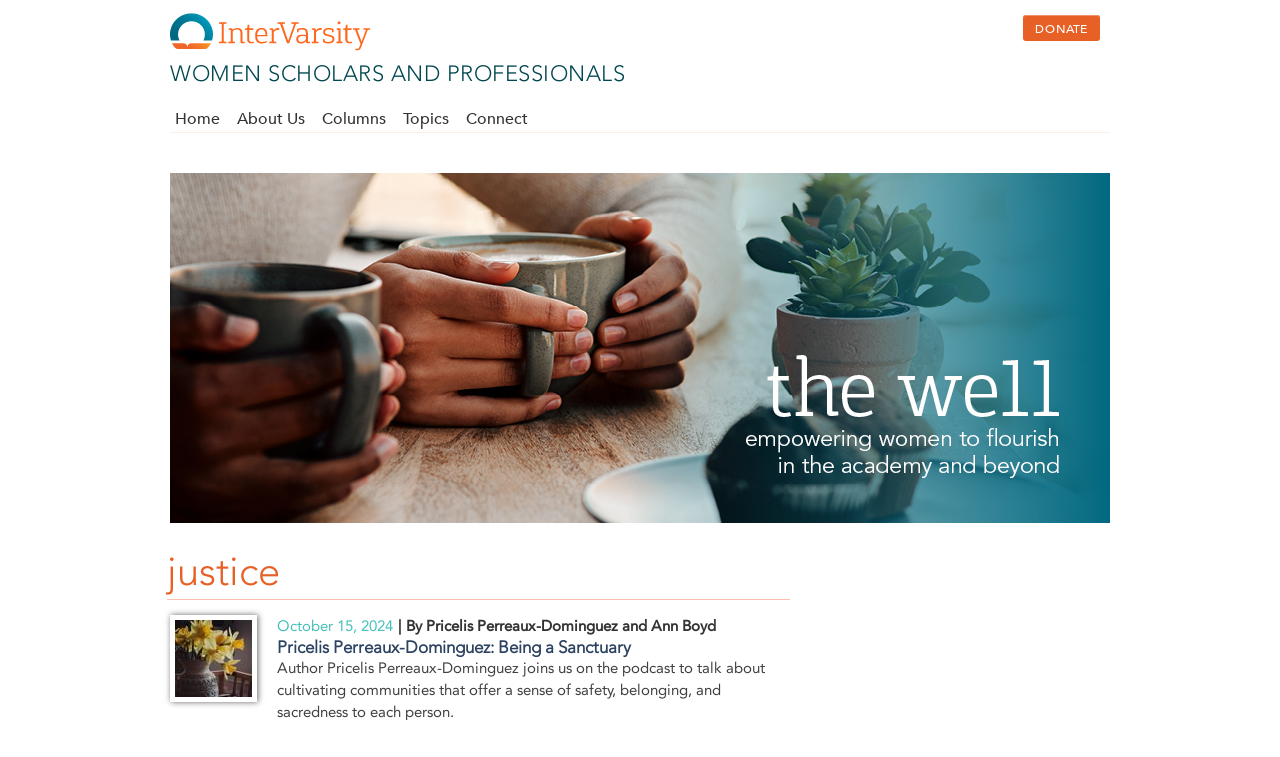

--- FILE ---
content_type: text/html
request_url: https://thewell.intervarsity.org/topic/justice?page=6
body_size: 8049
content:
<!DOCTYPE html>

<!--[if lt IE 10 ]>    <html class="lt-ie10 no-js"  lang="en" dir="ltr"> <![endif]-->
<!--[if gte IE 10]><!--> <html class="no-js" dir="ltr" lang="en"> <!--<![endif]-->
<head>
<!--[if IE]><![endif]-->
<meta charset="utf-8"/>
<link href="../sites/all/themes/base7/images/favicon-rebrand-32x32.png" rel="shortcut icon"/>
<meta content="width=device-width, initial-scale=1.0" name="viewport"/>
<meta content="IE=edge" http-equiv="X-UA-Compatible"/>
<meta content="Drupal 7 (https://www.drupal.org)" name="generator"/>
<link href="justice.html" rel="canonical"/>
<link href="../taxonomy/term/634.html" rel="shortlink"/>
<meta content="Women Scholars and Professionals" property="og:site_name"/>
<meta content="article" property="og:type"/>
<meta content="https://thewell.intervarsity.org/topic/justice" property="og:url"/>
<meta content="justice" property="og:title"/>
<meta content="summary" name="twitter:card"/>
<meta content="https://thewell.intervarsity.org/topic/justice" name="twitter:url"/>
<meta content="justice" name="twitter:title"/>
<title>justice | Women Scholars and Professionals</title>
<link href="../sites/thewell/files/advagg_css/css__kbmtzsiJ9MxbQ4dI4PSoI23mlIWApr9HQymfQcGWdw8__FhcJScZwQQrtHjKifYwEPhEdKrCzgcolC1ZsTNuhQqo__JBW_6Cw2eiVGJ7-kLJ58zHc3u5cTwqYegSYvyaO4Eyw.css" rel="stylesheet"/>
<link href="../sites/thewell/files/advagg_css/css__cJB2ny6Lz76NzLk3c4I-R8cs_QvxNZFwfXSmA7w0l2U__IA7GGFDgtUhnGxlEoKoFeiV5w-wnMaUcC8uzE_viisg__JBW_6Cw2eiVGJ7-kLJ58zHc3u5cTwqYegSYvyaO4Eyw.css" media="print" rel="stylesheet"/>
<link href="../sites/thewell/files/advagg_css/css__xIou3vq6wdI9tB3kYXPXxCOiZIz1iAMA_sN1d2RI6Fg__UAViXGIy7ENNykn6FyOI80hsXHXQEuRaaknWnPJthNI__JBW_6Cw2eiVGJ7-kLJ58zHc3u5cTwqYegSYvyaO4Eyw.css" rel="stylesheet"/>
<script defer="defer" src="/../sites/thewell/files/advagg_js/js__G1Edb1UcUx49ogirx0ItIzCNwZ-BDcB2FresGCuWmO8__z5FkIfW7Wvs4KNB1Dadfbycno6UElnlsQLFYmvLdCEE__JBW_6Cw2eiVGJ7-kLJ58zHc3u5cTwqYegSYvyaO4Eyw.js"></script>
<script src="/../sites/thewell/files/advagg_js/js__qUgkQZ9HU7-vNRhKUVLd9uYXawj_ZVMKkvXe-zBQUAU__jwSmHs7tIfvu_C15IS2Nnq6O8o0QKhEu7mkIdgNMWDo__JBW_6Cw2eiVGJ7-kLJ58zHc3u5cTwqYegSYvyaO4Eyw.js"></script>
<script>var MTIProjectId='cadb063b-6233-43e6-ae20-f9e9d7adbdc2';
    (function() {
          var mtiTracking = document.createElement('script');
          mtiTracking.type='text/javascript';
          mtiTracking.async='true';
           mtiTracking.src='/sites/all/themes/base7/js/mtiFontTrackingCode.js';
          (document.getElementsByTagName('head')[0]||document.getElementsByTagName('body')[0]).appendChild( mtiTracking );
     })();</script>
<script src="/../sites/thewell/files/advagg_js/js__dNbP8iqhWqGW1Z6j3tbszR3Kg0mY5H63OkVuIXr1ScU__85xdxLu65_V5VwuYssTVf7-J9IG5fJlMx5cb5tTyTG0__JBW_6Cw2eiVGJ7-kLJ58zHc3u5cTwqYegSYvyaO4Eyw.js"></script>
<script>jQuery.extend(Drupal.settings, {"basePath":"\/","pathPrefix":"","setHasJsCookie":0,"ajaxPageState":{"theme":"base7","theme_token":"2bP_-Xti1cGRrWqbG_ojFR_QO9JnqlDs3Zt3Q1l_r8g","css":{"modules\/system\/system.base.css":1,"modules\/system\/system.menus.css":1,"modules\/system\/system.messages.css":1,"modules\/system\/system.theme.css":1,"modules\/comment\/comment.css":1,"modules\/field\/theme\/field.css":1,"modules\/node\/node.css":1,"modules\/search\/search.css":1,"modules\/user\/user.css":1,"sites\/all\/modules\/views\/css\/views.css":1,"sites\/all\/modules\/ckeditor\/css\/ckeditor.css":1,"sites\/all\/modules\/colorbox\/styles\/default\/colorbox_style.css":1,"sites\/all\/modules\/ctools\/css\/ctools.css":1,"sites\/all\/modules\/jquerymenu\/jquerymenu.css":1,"sites\/all\/modules\/panels\/css\/panels.css":1,"sites\/all\/themes\/base7\/layouts\/azaroth\/css\/azaroth.css":1,"sites\/all\/modules\/panels\/plugins\/layouts\/flexible\/flexible.css":1,"public:\/\/ctools\/css\/b5404dc87ecd6d117da9c88dbb63a372.css":1,"sites\/all\/modules\/nice_menus\/css\/nice_menus.css":1,"sites\/all\/themes\/base7\/css\/style.css":1,"sites\/all\/themes\/base7\/css\/print.css":1,"sites\/all\/themes\/base7\/css\/fonts.css":1,"sites\/thewell\/themes\/thewell\/css\/thewell.css":1},"js":{"https:\/\/thewell.intervarsity.org\/sites\/thewell\/files\/google_tag\/primary\/google_tag.script.js":1,"sites\/all\/modules\/jquery_update\/replace\/jquery\/1.12\/jquery.min.js":1,"misc\/jquery-extend-3.4.0.js":1,"misc\/jquery-html-prefilter-3.5.0-backport.js":1,"misc\/jquery.once.js":1,"misc\/drupal.js":1,"sites\/all\/modules\/jquery_update\/js\/jquery_browser.js":1,"sites\/all\/modules\/jquery_update\/replace\/ui\/external\/jquery.cookie.js":1,"sites\/all\/modules\/nice_menus\/js\/jquery.bgiframe.js":1,"sites\/all\/modules\/nice_menus\/js\/jquery.hoverIntent.js":1,"sites\/all\/modules\/nice_menus\/js\/superfish.js":1,"sites\/all\/modules\/nice_menus\/js\/nice_menus.js":1,"misc\/form-single-submit.js":1,"sites\/all\/modules\/entityreference\/js\/entityreference.js":1,"profiles\/ivcf_base\/modules\/authcache\/authcache.js":1,"sites\/all\/libraries\/colorbox\/jquery.colorbox-min.js":1,"sites\/all\/libraries\/DOMPurify\/purify.min.js":1,"sites\/all\/modules\/colorbox\/js\/colorbox.js":1,"sites\/all\/modules\/colorbox\/styles\/default\/colorbox_style.js":1,"sites\/all\/modules\/colorbox\/js\/colorbox_load.js":1,"sites\/all\/modules\/colorbox\/js\/colorbox_inline.js":1,"sites\/all\/modules\/jquerymenu\/jquerymenu.js":1,"sites\/all\/modules\/ivcf_topbar\/js\/ivcf_topbar.js":1,"sites\/all\/themes\/base7\/js\/jquery.jpanelmenu.min.js":1,"sites\/all\/themes\/base7\/js\/breakpoints.min.js":1,"sites\/all\/themes\/base7\/js\/script.js":1,"sites\/all\/themes\/base7\/js\/jquery.formalize.min.js":1}},"authcache":{"q":"taxonomy\/term\/634","cp":{"path":"\/","domain":".thewell.intervarsity.org","secure":true},"cl":1},"colorbox":{"opacity":"0.85","current":"{current} of {total}","previous":"\u00ab Prev","next":"Next \u00bb","close":"Close","maxWidth":"98%","maxHeight":"98%","fixed":true,"mobiledetect":true,"mobiledevicewidth":"480px","file_public_path":"\/sites\/thewell\/files","specificPagesDefaultValue":"admin*\nimagebrowser*\nimg_assist*\nimce*\nnode\/add\/*\nnode\/*\/edit\nprint\/*\nprintpdf\/*\nsystem\/ajax\nsystem\/ajax\/*"},"jquerymenu":{"hover":0,"animate":0,"edit_link":0,"click_to_expand":0},"currentPath":"taxonomy\/term\/634","currentPathIsAdmin":false,"urlIsAjaxTrusted":{"\/topic\/justice":true},"nice_menus_options":{"delay":800,"speed":"slow"}});</script>
</head>
<body class="html not-front not-logged-in no-sidebars page-taxonomy page-taxonomy-term page-taxonomy-term- page-taxonomy-term-634">
<div id="skip-link">
<a class="element-invisible element-focusable" href="/justice.html#main" role="link">Skip to main content</a>
</div>
<noscript aria-hidden="true"><iframe height="0" src="https://www.googletagmanager.com/ns.html?id=GTM-PDCHJKQ" style="display:none;visibility:hidden" width="0"></iframe></noscript>
<div class="page-wrapper">
<div class="page">
<header class="topbar" id="topbar" role="banner">
<div class="topbar-upper-wrapper clear">
<div class="topbar-upper">
<a class="left-menu" href="/justice.html#left-menu" id="left-menu"><i class="fa-bars"></i></a>
<div class="block block-ivcf-topbar" id="block-ivcf-topbar-ivcf-topbar">
<div class="content">
<div id="ivcf_topbar_block">
<div class="logo">
<a href="https://intervarsity.org/" title="InterVarsity">
<img class="logo-image" src="/../sites/all/modules/ivcf_topbar/images/IV_informal_horizontal_lockup_gradient.svg"/>
</a>
</div><nav class="secondary"><ul class="nice-menu nice-menu-down nice-menu-main-menu nice-menus-processed sf-js-enabled"><li class="menuparent">
</li></ul><a class="topbar-donate button-action mini" href="https://donate.intervarsity.org/">DONATE</a></nav></div> </div>
</div>
</div> <!-- topbar-upper -->
</div> <!-- topbar-upper-wrapper -->
<div class="topbar-lower-wrapper clear">
<div class="topbar-lower">
<div class="topbar-lower-upper">
<!--Search box was here moved to non-mobile-menu-->
<div class="site-id">
<div class="site-logo">
<a href="/../index.html" title="Home"><img src="/../sites/thewell/files/GFM-logo-60px_0.png"/></a>
</div>
<div class="site-info">
<div class="site-name"><a href="/../index.html" title="Home">Women Scholars and Professionals</a></div>
</div><!-- site-info -->
</div><!-- site-id -->
</div><!-- topbar-lower-upper -->
<div class="topbar-lower-lower">
<nav class="primary" id="primary">
<div class="non-mobile-menu">
<div class="hide-menu"> <!--Added 7/13/18-->
<ul class="nice-menu nice-menu-down nice-menu-main-menu" id="nice-menu-0"><li class="menu-971 menu-path-front first odd"><a href="/../index.html" title="">Home</a></li>
<li class="menu-1031 menuparent menu-path-node-2656 even"><a href="/../about-us/index.html">About Us</a><ul><li class="menu-1033 menu-path-node-2658 first odd"><a href="/../about-us/about-women-academy-professions.html" title="About Women Scholars and Professionals">About Women Scholars and Professionals</a></li>
<li class="menu-1043 menu-path-node-2669 even"><a href="/../about-us/well-staff.html">Our Team</a></li>
<li class="menu-1042 menu-path-node-2668 odd last"><a href="/../about-us/writer-bios.html">Writer Bios</a></li>
</ul></li>
<li class="menu-982 menuparent menu-path-node-2655 odd"><a href="/../columns.html">Columns</a><ul><li class="menu-1298 menu-path-taxonomy-term-396 first odd"><a href="/../arts-books-media/index.html" title="Arts, Books, and Media">Arts, Books, and Media</a></li>
<li class="menu-1300 menu-path-taxonomy-term-395 even"><a href="/../blog/index.html" title="Blog">Blog</a></li>
<li class="menu-1450 menu-path-taxonomy-term-912 odd"><a href="/../book-clubs/index.html" title="Book Clubs">Book Clubs</a></li>
<li class="menu-1295 menu-path-taxonomy-term-401 even"><a href="/../dear-mentor/index.html" title="Dear Mentor">Dear Mentor</a></li>
<li class="menu-1293 menu-path-taxonomy-term-397 odd"><a href="/../in-focus/index.html" title="In Focus">In Focus</a></li>
<li class="menu-1446 menu-path-taxonomy-term-907 even"><a href="/../podcasts/index.html" title="Podcasts">Podcasts</a></li>
<li class="menu-1294 menu-path-taxonomy-term-398 odd"><a href="/../reflections/index.html" title="Reflections">Reflections</a></li>
<li class="menu-1296 menu-path-taxonomy-term-399 even"><a href="/../spiritual-formation/index.html" title="Spiritual Formation">Spiritual Formation</a></li>
<li class="menu-1299 menu-path-taxonomy-term-400 odd"><a href="/../staff-resources/index.html" title="Staff Resources">Staff Resources</a></li>
<li class="menu-1297 menu-path-taxonomy-term-402 even"><a href="/../voices/index.html" title="Voices">Voices</a></li>
<li class="menu-1445 menu-path-taxonomy-term-905 odd last"><a href="/../wsap-woman-wednesdays.html" title="WSAP Woman Wednesdays">WSAP Woman Wednesdays</a></li>
</ul></li>
<li class="menu-1110 menu-path-node-2672 even"><a href="/../topics.html">Topics</a></li>
<li class="menu-1034 menuparent menu-path-node-2659 odd last"><a href="/../connect/index.html">Connect</a><ul>
<li class="menu-1039 menu-path-node-2664 even"><a href="/../connect/donate.html">Donate</a></li>
<li class="menu-1086 menu-path-node-2666 odd"><a href="/../events.html">Events &amp; Announcements</a></li>
<li class="menu-1355 menu-path-node-6683 even"><a href="/../mailchimp/subscribe.html">Newsletter Subscription</a></li>

<li class="menu-1040 menu-path-node-2665 even last"><a href="/../connect/write-us.html">Write for Us</a></li>
</ul></li>
</ul>
</div> <!--hide-menu-->
<!-- search-box-->
</div><!-- non-mobile menu  -->
<div class="mobile-menu" style="display:none">
<ul class="menu"><li class="leaf" id="971"><a href="/../index.html">Home</a></li><li class="parent closed" id="1031"><div class="mobile-menu-expander"><i class="fa fa-plus-square-o"></i></div><a href="/../about-us/index.html">About Us</a><ul class="menu"><li class="leaf" id="1033"><a href="/../about-us/about-women-academy-professions.html">About Women Scholars and Professionals</a></li><li class="leaf" id="1043"><a href="/../about-us/well-staff.html">Our Team</a></li><li class="leaf" id="1042"><a href="/../about-us/writer-bios.html">Writer Bios</a></li></ul></li><li class="parent closed" id="982"><div class="mobile-menu-expander"><i class="fa fa-plus-square-o"></i></div><a href="/../columns.html">Columns</a><ul class="menu"><li class="leaf" id="1298"><a href="/../arts-books-media/index.html">Arts, Books, and Media</a></li><li class="leaf" id="1300"><a href="/../blog/index.html">Blog</a></li><li class="leaf" id="1450"><a href="/../book-clubs/index.html">Book Clubs</a></li><li class="leaf" id="1295"><a href="/../dear-mentor/index.html">Dear Mentor</a></li><li class="leaf" id="1293"><a href="/../in-focus/index.html">In Focus</a></li><li class="leaf" id="1446"><a href="/../podcasts/index.html">Podcasts</a></li><li class="leaf" id="1294"><a href="/../reflections/index.html">Reflections</a></li><li class="leaf" id="1296"><a href="/../spiritual-formation/index.html">Spiritual Formation</a></li><li class="leaf" id="1299"><a href="/../staff-resources/index.html">Staff Resources</a></li><li class="leaf" id="1297"><a href="/../voices/index.html">Voices</a></li><li class="leaf" id="1445"><a href="/../wsap-woman-wednesdays.html">WSAP Woman Wednesdays</a></li></ul></li><li class="leaf" id="1110"><a href="/../topics.html">Topics</a></li><li class="parent closed" id="1034"><div class="mobile-menu-expander"><i class="fa fa-plus-square-o"></i></div><a href="/../connect/index.html">Connect</a><ul class="menu"><li class="leaf" id="1039"><a href="/../connect/donate.html">Donate</a></li><li class="leaf" id="1086"><a href="/../events.html">Events &amp; Announcements</a></li><li class="leaf" id="1355"><a href="/../mailchimp/subscribe.html">Newsletter Subscription</a></li><li class="leaf" id="1040"><a href="/../connect/write-us.html">Write for Us</a></li></ul></li><li class="leaf" id="999998"><a href="https://donate.intervarsity.org/">Donate</a></li></ul> </div>
</nav>
</div> <!-- Topbar-lower-lower -->
</div> <!-- topbar-lower -->
</div> <!-- topbar-lower-wrapper -->
</header>
<main class="main" id="main" role="main">
<div class="main-inner">
<div class="block block-system" id="block-system-main">
<div class="content">
<div class="panel-display azaroth clearfix">
<div class="azaroth-upperbanner panel-panel banner">
<div class="inner">
</div>
</div>
<div class="azaroth-headerfirst panel-panel header-image">
<div class="inner">
</div>
</div>
<div class="azaroth-headerlast panel-panel header-info">
<div class="inner">
</div>
</div>
<div class="azaroth-banner panel-panel banner">
<div class="inner">
<div class="panel-pane pane-ivcf-panes-block-picker-pane unstyled">
<div class="pane-content">
<a href="/../index.html"><img class="" src="/../sites/thewell/files/TheWell_webheader_940x350_0.jpg"/></a> </div>
</div>
</div>
</div>
<div class="azaroth-contentcolumn panel-panel content-body">
<div class="inner">
<div class="panel-pane pane-page-title">
<div class="pane-content">
<h1>justice</h1>
</div>
</div>
<div class="panel-pane pane-views-panes pane-taxonomy-term-panel-pane-1">
<div class="pane-content">
<div class="view view-taxonomy-term view-id-taxonomy_term view-display-id-panel_pane_1 view-dom-id-e816adfa2451c63d5a574eb9a64ae7b7">
<div class="view-content">
<article class="views-row views-row-1 views-row-odd views-row-first">
<div class="panelizer-view-mode node node-teaser node-blog node-7564">
<div class="panel-flexible panels-flexible-4 clearfix">
<div class="panel-flexible-inside panels-flexible-4-inside">
<div class="panels-flexible-region panels-flexible-region-4-center panels-flexible-region-first panels-flexible-region-last">
<div class="inside panels-flexible-region-inside panels-flexible-region-4-center-inside panels-flexible-region-inside-first panels-flexible-region-inside-last">
<div class="panel-pane pane-ivcf-panes-detail-teaser-pane teaser">
<div class="pane-content">
<div class="image"><a href="/../podcasts/pricelis-perreaux-dominguez-being-sanctuary.html"><img alt="" class="" height="77" src="https://thewell.intervarsity.org/sites/thewell/files/styles/77px_square/public/blog/flowers-77_3.jpg?itok=kJPt1v7t" width="77"/></a></div><div class="title"><a href="/../podcasts/pricelis-perreaux-dominguez-being-sanctuary.html"></a></div> </div>
</div>
<div class="panel-pane pane-entity-field pane-node-field-article-type">
<div class="pane-content">
<div class="field field-name-field-article-type field-type-taxonomy-term-reference field-label-hidden"><div class="field-items"><div class="field-item even"><a href="/../podcasts/index.html">Podcasts</a></div></div></div> </div>
</div>
<div class="panel-pane pane-ivcf-panes-detail-teaser-pane teaser">
<div class="pane-content">
<div class="postdate">October 15, 2024</div><div class="author">By Pricelis Perreaux-Dominguez and Ann Boyd</div><div class="title"><a href="/../podcasts/pricelis-perreaux-dominguez-being-sanctuary.html">Pricelis Perreaux-Dominguez: Being a Sanctuary</a></div><div class="body"><p>Author Pricelis Perreaux-Dominguez joins us on the podcast to talk about cultivating communities that offer a sense of safety, belonging, and sacredness to each person. </p>
</div> </div>
</div>
<div class="panel-pane pane-custom pane-1">
<div class="pane-content">
<div class="short_hr"></div> </div>
</div>
</div>
</div>
</div>
</div>
</div>
</article>
<article class="views-row views-row-2 views-row-even">
<div class="panelizer-view-mode node node-teaser node-blog node-7481">
<div class="panel-flexible panels-flexible-4 clearfix">
<div class="panel-flexible-inside panels-flexible-4-inside">
<div class="panels-flexible-region panels-flexible-region-4-center panels-flexible-region-first panels-flexible-region-last">
<div class="inside panels-flexible-region-inside panels-flexible-region-4-center-inside panels-flexible-region-inside-first panels-flexible-region-inside-last">
<div class="panel-pane pane-ivcf-panes-detail-teaser-pane teaser">
<div class="pane-content">
<div class="image"><a href="/../podcasts/dorcas-cheng-tozun-social-justice-sensitive-soul.html"><img alt="" class="" height="77" src="https://thewell.intervarsity.org/sites/thewell/files/styles/77px_square/public/blog/orchid-77_0.jpg?itok=bCtgcFgx" width="77"/></a></div><div class="title"><a href="/../podcasts/dorcas-cheng-tozun-social-justice-sensitive-soul.html"></a></div> </div>
</div>
<div class="panel-pane pane-entity-field pane-node-field-article-type">
<div class="pane-content">
<div class="field field-name-field-article-type field-type-taxonomy-term-reference field-label-hidden"><div class="field-items"><div class="field-item even"><a href="/../podcasts/index.html">Podcasts</a></div></div></div> </div>
</div>
<div class="panel-pane pane-ivcf-panes-detail-teaser-pane teaser">
<div class="pane-content">
<div class="postdate">September 12, 2023</div><div class="author">By Dorcas Cheng-Tozun and Ann Boyd</div><div class="title"><a href="/../podcasts/dorcas-cheng-tozun-social-justice-sensitive-soul.html">Dorcas Cheng-Tozun: Social Justice for the Sensitive Soul</a></div><div class="body"><p>Author Dorcas Cheng-Tozun talks with us about pursuing justice while honoring one’s own particular sensitivities. </p>
</div> </div>
</div>
<div class="panel-pane pane-custom pane-2">
<div class="pane-content">
<div class="short_hr"></div> </div>
</div>
</div>
</div>
</div>
</div>
</div>
</article>
<article class="views-row views-row-3 views-row-odd">
<div class="panelizer-view-mode node node-teaser node-blog node-7378">
<div class="panel-flexible panels-flexible-4 clearfix">
<div class="panel-flexible-inside panels-flexible-4-inside">
<div class="panels-flexible-region panels-flexible-region-4-center panels-flexible-region-first panels-flexible-region-last">
<div class="inside panels-flexible-region-inside panels-flexible-region-4-center-inside panels-flexible-region-inside-first panels-flexible-region-inside-last">
<div class="panel-pane pane-ivcf-panes-detail-teaser-pane teaser">
<div class="pane-content">
<div class="image"><a href="/../podcasts/helen-lee-race-wise-family.html"><img alt="" class="" height="77" src="https://thewell.intervarsity.org/sites/thewell/files/styles/77px_square/public/blog/Little%20Hands%20and%20Toes%20-%2077.jpg?itok=Aq8s8rNA" width="77"/></a></div><div class="title"><a href="/../podcasts/helen-lee-race-wise-family.html"></a></div> </div>
</div>
<div class="panel-pane pane-entity-field pane-node-field-article-type">
<div class="pane-content">
<div class="field field-name-field-article-type field-type-taxonomy-term-reference field-label-hidden"><div class="field-items"><div class="field-item even"><a href="/../podcasts/index.html">Podcasts</a></div></div></div> </div>
</div>
<div class="panel-pane pane-ivcf-panes-detail-teaser-pane teaser">
<div class="pane-content">
<div class="postdate">May 24, 2022</div><div class="author">By Helen Lee and Ann Boyd</div><div class="title"><a href="/../podcasts/helen-lee-race-wise-family.html">Helen Lee: The Race-Wise Family</a></div><div class="body"><p>Join us for this conversation with author Helen Lee as we talk about ways we can cultivate safe environments that support families and church communities leaning into discussions about race</p>
</div> </div>
</div>
<div class="panel-pane pane-custom pane-3">
<div class="pane-content">
<div class="short_hr"></div> </div>
</div>
</div>
</div>
</div>
</div>
</div>
</article>
<article class="views-row views-row-4 views-row-even">
<div class="panelizer-view-mode node node-teaser node-blog node-7373">
<div class="panel-flexible panels-flexible-4 clearfix">
<div class="panel-flexible-inside panels-flexible-4-inside">
<div class="panels-flexible-region panels-flexible-region-4-center panels-flexible-region-first panels-flexible-region-last">
<div class="inside panels-flexible-region-inside panels-flexible-region-4-center-inside panels-flexible-region-inside-first panels-flexible-region-inside-last">
<div class="panel-pane pane-ivcf-panes-detail-teaser-pane teaser">
<div class="pane-content">
<div class="image"><a href="/../podcasts/christina-edmondson-faithful-antiracism.html"><img alt="" class="" height="77" src="https://thewell.intervarsity.org/sites/thewell/files/styles/77px_square/public/blog/arch-77.jpg?itok=Ix73mlYU" width="77"/></a></div><div class="title"><a href="/../podcasts/christina-edmondson-faithful-antiracism.html"></a></div> </div>
</div>
<div class="panel-pane pane-entity-field pane-node-field-article-type">
<div class="pane-content">
<div class="field field-name-field-article-type field-type-taxonomy-term-reference field-label-hidden"><div class="field-items"><div class="field-item even"><a href="/../podcasts/index.html">Podcasts</a></div></div></div> </div>
</div>
<div class="panel-pane pane-ivcf-panes-detail-teaser-pane teaser">
<div class="pane-content">
<div class="postdate">May 17, 2022</div><div class="author">By Christina Barland Edmondson and Ann Boyd</div><div class="title"><a href="/../podcasts/christina-edmondson-faithful-antiracism.html">Christina Edmondson: Faithful Antiracism</a></div><div class="body"><p>Join us for this conversation with author and educator Christina Edmondson as we discuss the work of fighting racism in academic contexts and the tools needed for this important task.</p>
</div> </div>
</div>
<div class="panel-pane pane-custom pane-4">
<div class="pane-content">
<div class="short_hr"></div> </div>
</div>
</div>
</div>
</div>
</div>
</div>
</article>
<article class="views-row views-row-5 views-row-odd">
<div class="panelizer-view-mode node node-teaser node-blog node-7313">
<div class="panel-flexible panels-flexible-4 clearfix">
<div class="panel-flexible-inside panels-flexible-4-inside">
<div class="panels-flexible-region panels-flexible-region-4-center panels-flexible-region-first panels-flexible-region-last">
<div class="inside panels-flexible-region-inside panels-flexible-region-4-center-inside panels-flexible-region-inside-first panels-flexible-region-inside-last">
<div class="panel-pane pane-ivcf-panes-detail-teaser-pane teaser">
<div class="pane-content">
<div class="image"><a href="/../focus/social-justice-highly-sensitive-0.html"><img alt="" class="" height="77" src="https://thewell.intervarsity.org/sites/thewell/files/styles/77px_square/public/blog/dandelion-77_1.jpg?itok=A4K1uEHi" width="77"/></a></div><div class="title"><a href="/../focus/social-justice-highly-sensitive-0.html"></a></div> </div>
</div>
<div class="panel-pane pane-entity-field pane-node-field-article-type">
<div class="pane-content">
<div class="field field-name-field-article-type field-type-taxonomy-term-reference field-label-hidden"><div class="field-items"><div class="field-item even"><a href="/../in-focus/index.html">In Focus</a></div></div></div> </div>
</div>
<div class="panel-pane pane-ivcf-panes-detail-teaser-pane teaser">
<div class="pane-content">
<div class="postdate">November 04, 2021</div><div class="author">By Dorcas Cheng-Tozun</div><div class="title"><a href="/../focus/social-justice-highly-sensitive-0.html">Social Justice for the Highly Sensitive</a></div><div class="body"><p>How do you engage with justice efforts when you possess an extra degree of sensitivity? Dorcas Cheng-Tozun gives us a sneak peek on her forthcoming book on this topic.</p>
</div> </div>
</div>
<div class="panel-pane pane-custom pane-5">
<div class="pane-content">
<div class="short_hr"></div> </div>
</div>
</div>
</div>
</div>
</div>
</div>
</article>
<article class="views-row views-row-6 views-row-even">
<div class="panelizer-view-mode node node-teaser node-blog node-7273">
<div class="panel-flexible panels-flexible-4 clearfix">
<div class="panel-flexible-inside panels-flexible-4-inside">
<div class="panels-flexible-region panels-flexible-region-4-center panels-flexible-region-first panels-flexible-region-last">
<div class="inside panels-flexible-region-inside panels-flexible-region-4-center-inside panels-flexible-region-inside-first panels-flexible-region-inside-last">
<div class="panel-pane pane-ivcf-panes-detail-teaser-pane teaser">
<div class="pane-content">
<div class="image"><a href="/../podcasts/archive-dive-dr-brenda-salter-mcneil-all-shall-be-well.html"><img alt="" class="" height="77" src="https://thewell.intervarsity.org/sites/thewell/files/styles/77px_square/public/blog/road-77_1.jpg?itok=t2kQftSr" width="77"/></a></div><div class="title"><a href="/../podcasts/archive-dive-dr-brenda-salter-mcneil-all-shall-be-well.html"></a></div> </div>
</div>
<div class="panel-pane pane-entity-field pane-node-field-article-type">
<div class="pane-content">
<div class="field field-name-field-article-type field-type-taxonomy-term-reference field-label-hidden"><div class="field-items"><div class="field-item even"><a href="/../podcasts/index.html">Podcasts</a></div></div></div> </div>
</div>
<div class="panel-pane pane-ivcf-panes-detail-teaser-pane teaser">
<div class="pane-content">
<div class="postdate">July 13, 2021</div><div class="author">By Brenda Salter McNeil</div><div class="title"><a href="/../podcasts/archive-dive-dr-brenda-salter-mcneil-all-shall-be-well.html">Archive Dive: Dr. Brenda Salter McNeil on All Shall Be Well</a></div><div class="body"><p>This summer, we're showcasing a few favorite podcasts led by our previous host, Caroline Triscik. Listen in on her conversation with Dr. Brenda Salter McNeil from August 2020.</p>
</div> </div>
</div>
<div class="panel-pane pane-custom pane-6">
<div class="pane-content">
<div class="short_hr"></div> </div>
</div>
</div>
</div>
</div>
</div>
</div>
</article>
<article class="views-row views-row-7 views-row-odd">
<div class="panelizer-view-mode node node-teaser node-blog node-7270">
<div class="panel-flexible panels-flexible-4 clearfix">
<div class="panel-flexible-inside panels-flexible-4-inside">
<div class="panels-flexible-region panels-flexible-region-4-center panels-flexible-region-first panels-flexible-region-last">
<div class="inside panels-flexible-region-inside panels-flexible-region-4-center-inside panels-flexible-region-inside-first panels-flexible-region-inside-last">
<div class="panel-pane pane-ivcf-panes-detail-teaser-pane teaser">
<div class="pane-content">
<div class="image"><a href="/../arts-books-and-media/after-whiteness-education-belonging-review.html"><img alt="" class="" height="77" src="https://thewell.intervarsity.org/sites/thewell/files/styles/77px_square/public/blog/books-77_3.jpg?itok=d9u51gRZ" width="77"/></a></div><div class="title"><a href="/../arts-books-and-media/after-whiteness-education-belonging-review.html"></a></div> </div>
</div>
<div class="panel-pane pane-entity-field pane-node-field-article-type">
<div class="pane-content">
<div class="field field-name-field-article-type field-type-taxonomy-term-reference field-label-hidden"><div class="field-items"><div class="field-item even"><a href="/../arts-books-media/index.html">Arts, Books, and Media</a></div></div></div> </div>
</div>
<div class="panel-pane pane-ivcf-panes-detail-teaser-pane teaser">
<div class="pane-content">
<div class="postdate">July 06, 2021</div><div class="author">By Carmen Joy Imes</div><div class="title"><a href="/../arts-books-and-media/after-whiteness-education-belonging-review.html">After Whiteness: An Education in Belonging (a review)</a></div><div class="body"><p>How can education support a culture of belonging in the face of racial tensions? Carmen Imes reflects on Willie James Jennings' thoughts on this important topic.</p>
</div> </div>
</div>
<div class="panel-pane pane-custom pane-7">
<div class="pane-content">
<div class="short_hr"></div> </div>
</div>
</div>
</div>
</div>
</div>
</div>
</article>
<article class="views-row views-row-8 views-row-even">
<div class="panelizer-view-mode node node-teaser node-blog node-7262">
<div class="panel-flexible panels-flexible-4 clearfix">
<div class="panel-flexible-inside panels-flexible-4-inside">
<div class="panels-flexible-region panels-flexible-region-4-center panels-flexible-region-first panels-flexible-region-last">
<div class="inside panels-flexible-region-inside panels-flexible-region-4-center-inside panels-flexible-region-inside-first panels-flexible-region-inside-last">
<div class="panel-pane pane-ivcf-panes-detail-teaser-pane teaser">
<div class="pane-content">
<div class="image"><a href="/../podcasts/susanna-childress-beginning-again.html"><img alt="" class="" height="77" src="https://thewell.intervarsity.org/sites/thewell/files/styles/77px_square/public/blog/puddle-77.jpg?itok=s6hULX5H" width="77"/></a></div><div class="title"><a href="/../podcasts/susanna-childress-beginning-again.html"></a></div> </div>
</div>
<div class="panel-pane pane-entity-field pane-node-field-article-type">
<div class="pane-content">
<div class="field field-name-field-article-type field-type-taxonomy-term-reference field-label-hidden"><div class="field-items"><div class="field-item even"><a href="/../podcasts/index.html">Podcasts</a></div></div></div> </div>
</div>
<div class="panel-pane pane-ivcf-panes-detail-teaser-pane teaser">
<div class="pane-content">
<div class="postdate">June 15, 2021</div><div class="author">By Susanna Childress and Caroline Triscik</div><div class="title"><a href="/../podcasts/susanna-childress-beginning-again.html">Susanna Childress: Beginning Again</a></div><div class="body"><p>Listen in on our conversation with poet and professor Susanna Childress about our season of grief, the process of healing, and the hope that comes as we begin again.</p>
</div> </div>
</div>
<div class="panel-pane pane-custom pane-8">
<div class="pane-content">
<div class="short_hr"></div> </div>
</div>
</div>
</div>
</div>
</div>
</div>
</article>
<article class="views-row views-row-9 views-row-odd">
<div class="panelizer-view-mode node node-teaser node-blog node-7222">
<div class="panel-flexible panels-flexible-4 clearfix">
<div class="panel-flexible-inside panels-flexible-4-inside">
<div class="panels-flexible-region panels-flexible-region-4-center panels-flexible-region-first panels-flexible-region-last">
<div class="inside panels-flexible-region-inside panels-flexible-region-4-center-inside panels-flexible-region-inside-first panels-flexible-region-inside-last">
<div class="panel-pane pane-ivcf-panes-detail-teaser-pane teaser">
<div class="pane-content">
<div class="image"><a href="/../reflections/thoughts-joy-would-be-pessimist.html"><img alt="" class="" height="77" src="https://thewell.intervarsity.org/sites/thewell/files/styles/77px_square/public/blog/sunset-77_3.jpg?itok=mofDmSpw" width="77"/></a></div><div class="title"><a href="/../reflections/thoughts-joy-would-be-pessimist.html"></a></div> </div>
</div>
<div class="panel-pane pane-entity-field pane-node-field-article-type">
<div class="pane-content">
<div class="field field-name-field-article-type field-type-taxonomy-term-reference field-label-hidden"><div class="field-items"><div class="field-item even"><a href="/../reflections/index.html">Reflections</a></div></div></div> </div>
</div>
<div class="panel-pane pane-ivcf-panes-detail-teaser-pane teaser">
<div class="pane-content">
<div class="postdate">February 04, 2021</div><div class="author">By Michelle Ami Reyes</div><div class="title"><a href="/../reflections/thoughts-joy-would-be-pessimist.html">Thoughts on Joy from a Would-Be Pessimist</a></div><div class="body"><p>Michelle Ami Reyes reflects on her tendency toward pessimism and the truth she finds about the world through God's word.</p>
</div> </div>
</div>
<div class="panel-pane pane-custom pane-9">
<div class="pane-content">
<div class="short_hr"></div> </div>
</div>
</div>
</div>
</div>
</div>
</div>
</article>
<article class="views-row views-row-10 views-row-even views-row-last">
<div class="panelizer-view-mode node node-teaser node-blog node-7201">
<div class="panel-flexible panels-flexible-4 clearfix">
<div class="panel-flexible-inside panels-flexible-4-inside">
<div class="panels-flexible-region panels-flexible-region-4-center panels-flexible-region-first panels-flexible-region-last">
<div class="inside panels-flexible-region-inside panels-flexible-region-4-center-inside panels-flexible-region-inside-first panels-flexible-region-inside-last">
<div class="panel-pane pane-ivcf-panes-detail-teaser-pane teaser">
<div class="pane-content">
<div class="image"><a href="/../focus/ethical-shopping-guide-christmas-2020.html"><img alt="" class="" height="77" src="https://thewell.intervarsity.org/sites/thewell/files/styles/77px_square/public/blog/mountain-77_0.jpg?itok=ARDf1o6Q" width="77"/></a></div><div class="title"><a href="/../focus/ethical-shopping-guide-christmas-2020.html"></a></div> </div>
</div>
<div class="panel-pane pane-entity-field pane-node-field-article-type">
<div class="pane-content">
<div class="field field-name-field-article-type field-type-taxonomy-term-reference field-label-hidden"><div class="field-items"><div class="field-item even"><a href="/../in-focus/index.html">In Focus</a></div></div></div> </div>
</div>
<div class="panel-pane pane-ivcf-panes-detail-teaser-pane teaser">
<div class="pane-content">
<div class="postdate">December 02, 2020</div><div class="author">By Lindsay Bruk</div><div class="title"><a href="/../focus/ethical-shopping-guide-christmas-2020.html">Ethical Shopping: A Guide for Christmas 2020</a></div><div class="body"><p>Interested in using your Christmas spending to do good in the world? Check out our ethical shopping guide for 2020.</p>
</div> </div>
</div>
<div class="panel-pane pane-custom pane-10">
<div class="pane-content">
<div class="short_hr"></div> </div>
</div>
</div>
</div>
</div>
</div>
</div>
</article>
</div>
<h2 class="element-invisible">Pages</h2><ul class="pager"><li class="pager-current first">1</li>
<li class="pager-item"><a href="/justice%3Fpage=1.html" title="Go to page 2">2</a></li>
<li class="pager-item"><a href="/justice%3Fpage=2.html" title="Go to page 3">3</a></li>
<li class="pager-item"><a href="/justice%3Fpage=3.html" title="Go to page 4">4</a></li>
<li class="pager-item"><a href="/justice%3Fpage=4.html" title="Go to page 5">5</a></li>
<li class="pager-item"><a href="/justice%3Fpage=5.html" title="Go to page 6">6</a></li>
<li class="pager-item"><a href="/justice%3Fpage=6.html" title="Go to page 7">7</a></li>
<li class="pager-item"><a href="/justice%3Fpage=7.html" title="Go to page 8">8</a></li>
<li class="pager-next"><a href="/justice%3Fpage=1.html" title="Go to next page">next ›</a></li>
<li class="pager-last last"><a href="/justice%3Fpage=7.html" title="Go to last page">last »</a></li>
</ul>
</div> </div>
</div>
</div>
</div>
<div class="azaroth-sidebarlast panel-panel sidebar">
<div class="inner">
</div>
</div>
</div><!-- /.azaroth -->
</div>
</div>
</div>
</main>
<footer id="footer" role="contentinfo">
<div class="block block-block" id="block-block-1">
<div class="content">
<script>
document.addEventListener('DOMContentLoaded', function() {
  const element = document.getElementById('right-menu');
  
  // Update the href to /user/login
  element.setAttribute('href', '/user/login');
  
  // Prevent default behavior on click
  element.addEventListener('click', function(event) {
    event.preventDefault(); // Prevent default behavior
    window.location.href = '/user/login'; // Redirect to the login page
  });
});
</script>
</div>
</div>
<div class="stylized-book">
<div id="position:relative;">
<div class="tip">
<img class="divot" src="/../sites/all/themes/base7/images/divot.svg"/>
<div class="iv_footer" id="iv_footer">
<div class="row center-row spacer-below-20 spacer-above-10" id="iv_footer_inner">
<div class="col-md-3 spacer-above-10" style="padding-right: 20px;">
<img src="/../sites/all/themes/base7/images/footer_logo.svg" style="max-width: 195px;"/>
<p class="h3 light spacer-above-5" style="max-width: 220px; font-size:20px;">Give to reach every corner of every campus.</p>
<p><a class="button-understated-footer" href="https://donate.intervarsity.org/">Donate</a></p>
</div><!--End col-md-3-->
<div class="col-md-6">
<div>
<p class="footer-required">
<a href="https://intervarsity.org/privacy-policy">Privacy Policy</a>  |  
                      <a href="https://intervarsity.org/terms-of-use">Terms of Use</a>  |  
                      <a href="https://intervarsity.org/contact" title="Contact Us">Contact Us</a><br/>
                      Member of the <a href="http://www.ifesworld.org/">International Fellowship of Evangelical Students</a>
</p>
</div>
<div class="io">
<p>
                      © 2025 InterVarsity Christian Fellowship/USA®. All rights reserved.
                      <br/>InterVarsity, InterVarsity Christian Fellowship/USA, and the InterVarsity logo are trademarks of
                      InterVarsity Christian Fellowship/USA and its affiliated companies.
                    </p>
</div>
</div><!--End col-md-6-->
<div class="col-md-3">
<div>
<p class="transparency">
<a href="http://instagram.com/intervarsityusa"><i class="fa fa-instagram fa-2x social-large" style="color: white;"></i></a>  
                          <a href="http://instagram.com/intervarsityusa" style="color: white; vertical-align: 5px;">@intervarsityusa</a></p>
</div>
<div>
<p class="transparency">
<a href="https://www.facebook.com/intervarsityusa/"><i class="fa fa-facebook-square fa-2x social-large" style="color: white;"></i></a>  
                      <a href="https://www.facebook.com/intervarsityusa/" style="color: white; vertical-align: 5px;">/intervarsityusa</a></p>
</div>
<div>
<p class="transparency">
<a href="https://twitter.com/INTERVARSITYusa"><i class="fa fa-twitter-square fa-2x social-large" style="color: white;"></i></a>  
                      <a href="https://twitter.com/INTERVARSITYusa" style="color: white; vertical-align: 5px;">@intervarsityusa</a></p>
</div>
<div>
<p class="transparency">
<a href="https://www.youtube.com/InterVarsityUSA"><i class="fa fa-youtube-play fa-2x social-large" style="color: white;"></i></a>  
                          <a href="https://www.youtube.com/InterVarsityUSA" style="color: white; vertical-align: 5px;">/intervarsityusa</a></p>
</div>
</div> <!--End col-md-3-->
</div><!--End row center-row-->
</div><!-- / iv_footer -->
</div><!-- tip-->
</div><!-- position:relative;-->
</div><!-- / stylized-book -->
</footer>
<div style="display:none;"><div class="account-info colorbox-inline" id="account-info"><a class="login button" href="/../saml_login.html">Login</a></div></div> </div> <!--  /page -->
</div>
</body>
</html>


--- FILE ---
content_type: text/css
request_url: https://thewell.intervarsity.org/sites/thewell/files/advagg_css/css__kbmtzsiJ9MxbQ4dI4PSoI23mlIWApr9HQymfQcGWdw8__FhcJScZwQQrtHjKifYwEPhEdKrCzgcolC1ZsTNuhQqo__JBW_6Cw2eiVGJ7-kLJ58zHc3u5cTwqYegSYvyaO4Eyw.css
body_size: 20596
content:
#autocomplete{border:1px solid;overflow:hidden;position:absolute;z-index:100;}#autocomplete ul{list-style:none;list-style-image:none;margin:0;padding:0;}#autocomplete li{background:#fff;color:#000;cursor:default;white-space:pre;zoom:1;}html.js input.form-autocomplete{background-image:url(/misc/throbber-inactive.png);background-position:100% center;background-repeat:no-repeat;}html.js input.throbbing{background-image:url(/misc/throbber-active.gif);background-position:100% center;}html.js fieldset.collapsed{border-bottom-width:0;border-left-width:0;border-right-width:0;height:1em;}html.js fieldset.collapsed .fieldset-wrapper{display:none;}fieldset.collapsible{position:relative;}fieldset.collapsible .fieldset-legend{display:block;}.form-textarea-wrapper textarea{display:block;margin:0;width:100%;-moz-box-sizing:border-box;-webkit-box-sizing:border-box;box-sizing:border-box;}.resizable-textarea .grippie{background:#eee url(/misc/grippie.png) no-repeat center 2px;border:1px solid #ddd;border-top-width:0;cursor:s-resize;height:9px;overflow:hidden;}body.drag{cursor:move;}.draggable a.tabledrag-handle{cursor:move;float:left;height:1.7em;margin-left:-1em;overflow:hidden;text-decoration:none;}a.tabledrag-handle:hover{text-decoration:none;}a.tabledrag-handle .handle{background:url(/misc/draggable.png) no-repeat 6px 9px;height:13px;margin:-0.4em 0.5em;padding:0.42em 0.5em;width:13px;}a.tabledrag-handle-hover .handle{background-position:6px -11px;}div.indentation{float:left;height:1.7em;margin:-0.4em 0.2em -0.4em -0.4em;padding:0.42em 0 0.42em 0.6em;width:20px;}div.tree-child{background:url(/misc/tree.png) no-repeat 11px center;}div.tree-child-last{background:url(/misc/tree-bottom.png) no-repeat 11px center;}div.tree-child-horizontal{background:url(/misc/tree.png) no-repeat -11px center;}.tabledrag-toggle-weight-wrapper{text-align:right;}table.sticky-header{background-color:#fff;margin-top:0;}.progress .bar{background-color:#fff;border:1px solid;}.progress .filled{background-color:#000;height:1.5em;width:5px;}.progress .percentage{float:right;}.ajax-progress{display:inline-block;}.ajax-progress .throbber{background:transparent url(/misc/throbber-active.gif) no-repeat 0px center;float:left;height:15px;margin:2px;width:15px;}.ajax-progress .message{padding-left:20px;}tr .ajax-progress .throbber{margin:0 2px;}.ajax-progress-bar{width:16em;}.container-inline div,.container-inline label{display:inline;}.container-inline .fieldset-wrapper{display:block;}.nowrap{white-space:nowrap;}html.js .js-hide{display:none;}.element-hidden{display:none;}.element-invisible{position:absolute !important;clip:rect(1px 1px 1px 1px);clip:rect(1px,1px,1px,1px);overflow:hidden;height:1px;}.element-invisible.element-focusable:active,.element-invisible.element-focusable:focus{position:static !important;clip:auto;overflow:visible;height:auto;}.clearfix:after{content:".";display:block;height:0;clear:both;visibility:hidden;}* html .clearfix{height:1%;}*:first-child + html .clearfix{min-height:1%;}
/*})'"*/
ul.menu{border:none;list-style:none;text-align:left;}ul.menu li{margin:0 0 0 0.5em;}ul li.expanded{list-style-image:url(/misc/menu-expanded.png);list-style-type:circle;}ul li.collapsed{list-style-image:url(/misc/menu-collapsed.png);list-style-type:disc;}ul li.leaf{list-style-image:url(/misc/menu-leaf.png);list-style-type:square;}li.expanded,li.collapsed,li.leaf{padding:0.2em 0.5em 0 0;margin:0;}li a.active{color:#000;}td.menu-disabled{background:#ccc;}ul.inline,ul.links.inline{display:inline;padding-left:0;}ul.inline li{display:inline;list-style-type:none;padding:0 0.5em;}.breadcrumb{padding-bottom:0.5em;}ul.primary{border-bottom:1px solid #bbb;border-collapse:collapse;height:auto;line-height:normal;list-style:none;margin:5px;padding:0 0 0 1em;white-space:nowrap;}ul.primary li{display:inline;}ul.primary li a{background-color:#ddd;border-color:#bbb;border-style:solid solid none solid;border-width:1px;height:auto;margin-right:0.5em;padding:0 1em;text-decoration:none;}ul.primary li.active a{background-color:#fff;border:1px solid #bbb;border-bottom:1px solid #fff;}ul.primary li a:hover{background-color:#eee;border-color:#ccc;border-bottom-color:#eee;}ul.secondary{border-bottom:1px solid #bbb;padding:0.5em 1em;margin:5px;}ul.secondary li{border-right:1px solid #ccc;display:inline;padding:0 1em;}ul.secondary a{padding:0;text-decoration:none;}ul.secondary a.active{border-bottom:4px solid #999;}
/*})'"*/
div.messages{background-position:8px 8px;background-repeat:no-repeat;border:1px solid;margin:6px 0;padding:10px 10px 10px 50px;}div.status{background-image:url(/misc/message-24-ok.png);border-color:#be7;}div.status,.ok{color:#234600;}div.status,table tr.ok{background-color:#f8fff0;}div.warning{background-image:url(/misc/message-24-warning.png);border-color:#ed5;}div.warning,.warning{color:#840;}div.warning,table tr.warning{background-color:#fffce5;}div.error{background-image:url(/misc/message-24-error.png);border-color:#ed541d;}div.error,.error{color:#8c2e0b;}div.error,table tr.error{background-color:#fef5f1;}div.error p.error{color:#333;}div.messages ul{margin:0 0 0 1em;padding:0;}div.messages ul li{list-style-image:none;}
/*})'"*/
fieldset{margin-bottom:1em;padding:0.5em;}form{margin:0;padding:0;}hr{border:1px solid gray;height:1px;}img{border:0;}table{border-collapse:collapse;}th{border-bottom:3px solid #ccc;padding-right:1em;text-align:left;}tbody{border-top:1px solid #ccc;}tr.even,tr.odd{background-color:#eee;border-bottom:1px solid #ccc;padding:0.1em 0.6em;}th.active img{display:inline;}td.active{background-color:#ddd;}.item-list .title{font-weight:bold;}.item-list ul{margin:0 0 0.75em 0;padding:0;}.item-list ul li{margin:0 0 0.25em 1.5em;padding:0;}.form-item,.form-actions{margin-top:1em;margin-bottom:1em;}tr.odd .form-item,tr.even .form-item{margin-top:0;margin-bottom:0;white-space:nowrap;}.form-item .description{font-size:0.85em;}label{display:block;font-weight:bold;}label.option{display:inline;font-weight:normal;}.form-checkboxes .form-item,.form-radios .form-item{margin-top:0.4em;margin-bottom:0.4em;}.form-type-radio .description,.form-type-checkbox .description{margin-left:2.4em;}input.form-checkbox,input.form-radio{vertical-align:middle;}.marker,.form-required{color:#f00;}.form-item input.error,.form-item textarea.error,.form-item select.error{border:2px solid red;}.container-inline .form-actions,.container-inline.form-actions{margin-top:0;margin-bottom:0;}.more-link{text-align:right;}.more-help-link{text-align:right;}.more-help-link a{background:url(/misc/help.png) 0 50% no-repeat;padding:1px 0 1px 20px;}.item-list .pager{clear:both;text-align:center;}.item-list .pager li{background-image:none;display:inline;list-style-type:none;padding:0.5em;}.pager-current{font-weight:bold;}#autocomplete li.selected{background:#0072b9;color:#fff;}html.js fieldset.collapsible .fieldset-legend{background:url(/misc/menu-expanded.png) 5px 65% no-repeat;padding-left:15px;}html.js fieldset.collapsed .fieldset-legend{background-image:url(/misc/menu-collapsed.png);background-position:5px 50%;}.fieldset-legend span.summary{color:#999;font-size:0.9em;margin-left:0.5em;}tr.drag{background-color:#fffff0;}tr.drag-previous{background-color:#ffd;}.tabledrag-toggle-weight{font-size:0.9em;}body div.tabledrag-changed-warning{margin-bottom:0.5em;}tr.selected td{background:#ffc;}td.checkbox,th.checkbox{text-align:center;}.progress{font-weight:bold;}.progress .bar{background:#ccc;border-color:#666;margin:0 0.2em;-moz-border-radius:3px;-webkit-border-radius:3px;border-radius:3px;}.progress .filled{background:#0072b9 url(/misc/progress.gif);}
/*})'"*/
#comments{margin-top:15px;}.indented{margin-left:25px;}.comment-unpublished{background-color:#fff4f4;}.comment-preview{background-color:#ffffea;}
/*})'"*/
.field .field-label{font-weight:bold;}.field-label-inline .field-label,.field-label-inline .field-items{float:left;}form .field-multiple-table{margin:0;}form .field-multiple-table th.field-label{padding-left:0;}form .field-multiple-table td.field-multiple-drag{width:30px;padding-right:0;}form .field-multiple-table td.field-multiple-drag a.tabledrag-handle{padding-right:.5em;}form .field-add-more-submit{margin:.5em 0 0;}
/*})'"*/
.node-unpublished{background-color:#fff4f4;}.preview .node{background-color:#ffffea;}td.revision-current{background:#ffc;}
/*})'"*/
.search-form{margin-bottom:1em;}.search-form input{margin-top:0;margin-bottom:0;}.search-results{list-style:none;}.search-results p{margin-top:0;}.search-results .title{font-size:1.2em;}.search-results li{margin-bottom:1em;}.search-results .search-snippet-info{padding-left:1em;}.search-results .search-info{font-size:0.85em;}.search-advanced .criterion{float:left;margin-right:2em;}.search-advanced .action{float:left;clear:left;}
/*})'"*/
#permissions td.module{font-weight:bold;}#permissions td.permission{padding-left:1.5em;}#permissions tr.odd .form-item,#permissions tr.even .form-item{white-space:normal;}#user-admin-settings fieldset .fieldset-description{font-size:0.85em;padding-bottom:.5em;}#user-admin-roles td.edit-name{clear:both;}#user-admin-roles .form-item-name{float:left;margin-right:1em;}.password-strength{width:17em;float:right;margin-top:1.4em;}.password-strength-title{display:inline;}.password-strength-text{float:right;font-weight:bold;}.password-indicator{background-color:#C4C4C4;height:0.3em;width:100%;}.password-indicator div{height:100%;width:0%;background-color:#47C965;}input.password-confirm,input.password-field{width:16em;margin-bottom:0.4em;}div.password-confirm{float:right;margin-top:1.5em;visibility:hidden;width:17em;}div.form-item div.password-suggestions{padding:0.2em 0.5em;margin:0.7em 0;width:38.5em;border:1px solid #B4B4B4;}div.password-suggestions ul{margin-bottom:0;}.confirm-parent,.password-parent{clear:left;margin:0;width:36.3em;}.profile{clear:both;margin:1em 0;}.profile .user-picture{float:right;margin:0 1em 1em 0;}.profile h3{border-bottom:1px solid #ccc;}.profile dl{margin:0 0 1.5em 0;}.profile dt{margin:0 0 0.2em 0;font-weight:bold;}.profile dd{margin:0 0 1em 0;}
/*})'"*/
.views-exposed-form .views-exposed-widget{float:left;padding:.5em 1em 0 0;}.views-exposed-form .views-exposed-widget .form-submit{margin-top:1.6em;}.views-exposed-form .form-item,.views-exposed-form .form-submit{margin-top:0;margin-bottom:0;}.views-exposed-form label{font-weight:bold;}.views-exposed-widgets{margin-bottom:.5em;}.views-align-left{text-align:left;}.views-align-right{text-align:right;}.views-align-center{text-align:center;}.views-view-grid tbody{border-top:none;}.view .progress-disabled{float:none;}
/*})'"*/
.rteindent1{margin-left:40px;}.rteindent2{margin-left:80px;}.rteindent3{margin-left:120px;}.rteindent4{margin-left:160px;}.rteleft{text-align:left;}.rteright{text-align:right;}.rtecenter{text-align:center;}.rtejustify{text-align:justify;}.ibimage_left{float:left;}.ibimage_right{float:right;}
/*})'"*/
#colorbox,#cboxOverlay,#cboxWrapper{position:absolute;top:0;left:0;z-index:9999;overflow:hidden;}#cboxOverlay{position:fixed;width:100%;height:100%;}#cboxMiddleLeft,#cboxBottomLeft{clear:left;}#cboxContent{position:relative;}#cboxLoadedContent{overflow:auto;-webkit-overflow-scrolling:touch;}#cboxTitle{margin:0;}#cboxLoadingOverlay,#cboxLoadingGraphic{position:absolute;top:0;left:0;width:100%;height:100%;}#cboxPrevious,#cboxNext,#cboxClose,#cboxSlideshow{border:0;padding:0;margin:0;overflow:visible;width:auto;background:none;cursor:pointer;}#cboxPrevious:active,#cboxNext:active,#cboxClose:active,#cboxSlideshow:active{outline:0;}.cboxPhoto{float:left;margin:auto;border:0;display:block;max-width:100%;max-height:100%;}.cboxIframe{width:100%;height:100%;display:block;border:0;}#colorbox,#cboxContent,#cboxLoadedContent{-moz-box-sizing:content-box;-webkit-box-sizing:content-box;box-sizing:content-box;}#cboxOverlay{background:#000;}#colorbox{outline:0;}#cboxWrapper{background:#fff;-moz-border-radius:5px;-webkit-border-radius:5px;border-radius:5px;}#cboxTopLeft{width:15px;height:15px;}#cboxTopCenter{height:15px;}#cboxTopRight{width:15px;height:15px;}#cboxBottomLeft{width:15px;height:10px;}#cboxBottomCenter{height:10px;}#cboxBottomRight{width:15px;height:10px;}#cboxMiddleLeft{width:15px;}#cboxMiddleRight{width:15px;}#cboxContent{background:#fff;overflow:hidden;}#cboxError{padding:50px;border:1px solid #ccc;}#cboxLoadedContent{margin-bottom:28px;}#cboxTitle{position:absolute;background:rgba(255,255,255,0.7);bottom:28px;left:0;color:#535353;width:100%;padding:4px 6px;-moz-box-sizing:border-box;-webkit-box-sizing:border-box;box-sizing:border-box;}#cboxCurrent{position:absolute;bottom:4px;left:60px;color:#949494;}.cboxSlideshow_on #cboxSlideshow{position:absolute;bottom:0px;right:30px;background:url(/sites/all/modules/colorbox/styles/default/images/controls.png) no-repeat -75px -50px;width:25px;height:25px;text-indent:-9999px;}.cboxSlideshow_on #cboxSlideshow:hover{background-position:-101px -50px;}.cboxSlideshow_off #cboxSlideshow{position:absolute;bottom:0px;right:30px;background:url(/sites/all/modules/colorbox/styles/default/images/controls.png) no-repeat -25px -50px;width:25px;height:25px;text-indent:-9999px;}.cboxSlideshow_off #cboxSlideshow:hover{background-position:-49px -50px;}#cboxPrevious{position:absolute;bottom:0;left:0;background:url(/sites/all/modules/colorbox/styles/default/images/controls.png) no-repeat -75px 0px;width:25px;height:25px;text-indent:-9999px;}#cboxPrevious:hover{background-position:-75px -25px;}#cboxNext{position:absolute;bottom:0;left:27px;background:url(/sites/all/modules/colorbox/styles/default/images/controls.png) no-repeat -50px 0px;width:25px;height:25px;text-indent:-9999px;}#cboxNext:hover{background-position:-50px -25px;}#cboxLoadingOverlay{background:#fff;}#cboxLoadingGraphic{background:url(/sites/all/modules/colorbox/styles/default/images/loading_animation.gif) no-repeat center center;}#cboxClose{position:absolute;bottom:0;right:0;background:url(/sites/all/modules/colorbox/styles/default/images/controls.png) no-repeat -25px 0px;width:25px;height:25px;text-indent:-9999px;}#cboxClose:hover{background-position:-25px -25px;}
/*})'"*/
.ctools-locked{color:red;border:1px solid red;padding:1em;}.ctools-owns-lock{background:#ffffdd none repeat scroll 0 0;border:1px solid #f0c020;padding:1em;}a.ctools-ajaxing,input.ctools-ajaxing,button.ctools-ajaxing,select.ctools-ajaxing{padding-right:18px !important;background:url(/sites/all/modules/ctools/images/status-active.gif) right center no-repeat;}div.ctools-ajaxing{float:left;width:18px;background:url(/sites/all/modules/ctools/images/status-active.gif) center center no-repeat;}
/*})'"*/
ul.jquerymenu li.parent{list-style:none;list-style-image:none;background-image:none;}ul.jquerymenu li.closed ul{display:none;}ul.jquerymenu li span.parent{position:absolute;margin-left:-15px;margin-top:6px;width:9px;height:9px;display:block;}.ie ul.jquerymenu li span.parent{margin-top:4px;}ul.jquerymenu li.parent span.closed{background-image:url(/sites/all/modules/jquerymenu/images/controls.png);background-repeat:no-repeat;background-position:0px 0px;background-color:red;}ul.jquerymenu li.parent span.open{background-image:url(/sites/all/modules/jquerymenu/images/controls.png);background-repeat:no-repeat;background-position:0px -9px;}ul.jquerymenu li.parent span.closed:after{content:"Expandible menu item";visibility:hidden;}ul.jquerymenu li.parent span.open:after{content:"Collapsible menu item";visibility:hidden;}ul.jquerymenu li.parent span.parent{cursor:pointer;}ul.jquerymenu li .jquerymenu_link_edit{display:none;position:absolute;width:45px;margin-left:-40px;margin-top:2px;}
/*})'"*/
div.panel-pane div.admin-links{font-size:xx-small;margin-right:1em;}div.panel-pane div.admin-links li a{color:#ccc;}div.panel-pane div.admin-links li{padding-bottom:2px;background:white;z-index:201;}div.panel-pane div.admin-links:hover a,div.panel-pane div.admin-links-hover a{color:#000;}div.panel-pane div.admin-links a:before{content:"[";}div.panel-pane div.admin-links a:after{content:"]";}div.panel-pane div.panel-hide{display:none;}div.panel-pane div.panel-hide-hover,div.panel-pane:hover div.panel-hide{display:block;position:absolute;z-index:200;margin-top:-1.5em;}div.panel-pane div.feed a{float:right;}
/*})'"*/
.panel-panel{margin-top:0px;margin-bottom:0px}.azaroth-upperbanner{width:100%;float:right;margin-left:0;margin-right:0;clear:none;-webkit-box-sizing:border-box;-moz-box-sizing:border-box;box-sizing:border-box}.azaroth-upperbanner:after{content:"";display:table;clear:both}@media (min-width:720px) {
 .azaroth-upperbanner{width:100%;float:right;margin-left:0;margin-right:0;clear:none;-webkit-box-sizing:border-box;-moz-box-sizing:border-box;box-sizing:border-box;clear:both}.azaroth-upperbanner:after{content:"";display:table;clear:both} 
}.azaroth-headerfirst{width:100%;float:right;margin-left:0;margin-right:0;clear:none;-webkit-box-sizing:border-box;-moz-box-sizing:border-box;box-sizing:border-box}.azaroth-headerfirst:after{content:"";display:table;clear:both}@media (min-width:720px) {
 .azaroth-headerfirst{width:65.95745%;float:left;margin-right:-100%;margin-left:0%;clear:none;-webkit-box-sizing:border-box;-moz-box-sizing:border-box;box-sizing:border-box;clear:both}.azaroth-headerfirst:after{content:"";display:table;clear:both} 
}.azaroth-headerlast{width:100%;float:right;margin-left:0;margin-right:0;clear:none;-webkit-box-sizing:border-box;-moz-box-sizing:border-box;box-sizing:border-box}.azaroth-headerlast:after{content:"";display:table;clear:both}@media (min-width:720px) {
 .azaroth-headerlast{width:31.91489%;float:right;margin-left:0;margin-right:0;clear:none;-webkit-box-sizing:border-box;-moz-box-sizing:border-box;box-sizing:border-box;clear:right}.azaroth-headerlast:after{content:"";display:table;clear:both} 
}.azaroth-banner{width:100%;float:right;margin-left:0;margin-right:0;clear:none;-webkit-box-sizing:border-box;-moz-box-sizing:border-box;box-sizing:border-box}.azaroth-banner:after{content:"";display:table;clear:both}@media (min-width:720px) {
 .azaroth-banner{width:100%;float:right;margin-left:0;margin-right:0;clear:none;-webkit-box-sizing:border-box;-moz-box-sizing:border-box;box-sizing:border-box;clear:both}.azaroth-banner:after{content:"";display:table;clear:both} 
}.azaroth-sidebarlast{width:100%;float:right;margin-left:0;margin-right:0;clear:none;-webkit-box-sizing:border-box;-moz-box-sizing:border-box;box-sizing:border-box}.azaroth-sidebarlast:after{content:"";display:table;clear:both}@media (min-width:720px) {
 .azaroth-sidebarlast{width:31.91489%;float:right;margin-left:0;margin-right:0;clear:none;-webkit-box-sizing:border-box;-moz-box-sizing:border-box;box-sizing:border-box;clear:right}.azaroth-sidebarlast:after{content:"";display:table;clear:both} 
}.azaroth-contentcolumn{width:100%;float:right;margin-left:0;margin-right:0;clear:none;-webkit-box-sizing:border-box;-moz-box-sizing:border-box;box-sizing:border-box}.azaroth-contentcolumn:after{content:"";display:table;clear:both}@media (min-width:720px) {
 .azaroth-contentcolumn{width:65.95745%;float:left;margin-right:-100%;margin-left:0%;clear:none;-webkit-box-sizing:border-box;-moz-box-sizing:border-box;box-sizing:border-box;clear:both}.azaroth-contentcolumn:after{content:"";display:table;clear:both} 
}
/*})'"*/
.panel-flexible .panel-separator{margin:0 0 1em 0;}
/*})'"*/
.panels-flexible-4 .panels-flexible-region{padding:0;}.panels-flexible-4 .panels-flexible-region-inside{padding-right:0.5em;padding-left:0.5em;}.panels-flexible-4 .panels-flexible-region-inside-first{padding-left:0;}.panels-flexible-4 .panels-flexible-region-inside-last{padding-right:0;}.panels-flexible-4 .panels-flexible-column{padding:0;}.panels-flexible-4 .panels-flexible-column-inside{padding-right:0.5em;padding-left:0.5em;}.panels-flexible-4 .panels-flexible-column-inside-first{padding-left:0;}.panels-flexible-4 .panels-flexible-column-inside-last{padding-right:0;}.panels-flexible-4 .panels-flexible-row{padding:0 0 0.5em 0;margin:0;}.panels-flexible-4 .panels-flexible-row-last{padding-bottom:0;}.panels-flexible-column-4-main{float:left;width:99.0000%;}.panels-flexible-4-inside{padding-right:0px;}.panels-flexible-4{width:auto;}.panels-flexible-region-4-center{float:left;width:99.0000%;}.panels-flexible-row-4-main-row-inside{padding-right:0px;}
/*})'"*/
.block-nice-menus{line-height:normal;z-index:10;}ul.nice-menu,ul.nice-menu ul{z-index:5;position:relative;}ul.nice-menu li{position:relative;}ul.nice-menu a{display:block;color:#027ac6;}ul.nice-menu ul,#header-region ul.nice-menu ul{position:absolute;visibility:hidden;}ul.nice-menu li.over ul{visibility:visible;}ul.nice-menu ul li{display:block;}ul.nice-menu:after{content:".";display:block;height:0;clear:both;visibility:hidden;}ul.nice-menu li:hover ul,ul.nice-menu li.menuparent li:hover ul,ul.nice-menu li.menuparent li.menuparent li:hover ul,ul.nice-menu li.menuparent li.menuparent li.menuparent li:hover ul,ul.nice-menu li.over ul,ul.nice-menu li.menuparent li.over ul,ul.nice-menu li.menuparent li.menuparent li.over ul,ul.nice-menu li.menuparent li.menuparent li.menuparent li.over ul,#header-region ul.nice-menu li:hover ul,#header-region ul.nice-menu li.menuparent li:hover ul,#header-region ul.nice-menu li.menuparent li.menuparent li:hover ul,#header-region ul.nice-menu li.over ul,#header-region ul.nice-menu li.menuparent li.over ul,#header-region ul.nice-menu li.menuparent li.menuparent li.over ul{visibility:visible;}ul.nice-menu li:hover ul ul,ul.nice-menu li:hover ul ul ul,ul.nice-menu li:hover li:hover ul ul,ul.nice-menu li:hover li:hover ul ul ul,ul.nice-menu li:hover li:hover li:hover ul ul,ul.nice-menu li:hover li:hover li:hover ul ul ul,ul.nice-menu li.over ul ul,ul.nice-menu li.over ul ul ul,ul.nice-menu li.over li.over ul ul,ul.nice-menu li.over li.over ul ul ul,ul.nice-menu li.over li.over li.over ul ul,ul.nice-menu li.over li.over li.over ul ul ul,#header-region ul.nice-menu li:hover ul ul,#header-region ul.nice-menu li:hover ul ul ul,#header-region ul.nice-menu li:hover li:hover ul ul,#header-region ul.nice-menu li:hover li:hover ul ul ul,#header-region ul.nice-menu li:hover li:hover li:hover ul ul,#header-region ul.nice-menu li:hover li:hover li:hover ul ul ul,#header-region ul.nice-menu li.over ul ul,#header-region ul.nice-menu li.over ul ul ul,#header-region ul.nice-menu li.over li.over ul ul,#header-region ul.nice-menu li.over li.over ul ul ul,#header-region ul.nice-menu li.over li.over li.over ul ul,#header-region ul.nice-menu li.over li.over li.over ul ul ul{visibility:hidden;}ul.nice-menu li.menuparent ul,#header-region ul.nice-menu li.menuparent ul{overflow:visible !important;}ul.nice-menu li.menuparent ul iframe,#header-region ul.nice-menu li.menuparent ul iframe{display:none;display:block;position:absolute;top:0;left:0;z-index:-1;filter:mask();width:20px;height:20px;}
/*})'"*/
*,*:after,*:before{-webkit-box-sizing:border-box;-moz-box-sizing:border-box;box-sizing:border-box}img,video{max-width:100%;height:auto}.clearfix:before,.clearfix:after{display:table;content:""}.clearfix:after{clear:both}article,aside,details,figcaption,figure,footer,header,hgroup,main,nav,section,summary{display:block}audio,canvas,video{display:inline-block}audio:not([controls]){display:none;height:0}[hidden]{display:none}html{font-family:sans-serif;-webkit-text-size-adjust:100%;-ms-text-size-adjust:100%}body{margin:0}a:focus{outline:thin dotted}a:active,a:hover{outline:0}h1,h1 a,.h1 a{font-size:2em;margin:0.67em 0}abbr[title]{border-bottom:1px dotted}b,strong{font-weight:bold}dfn{font-style:italic}hr{-moz-box-sizing:content-box;box-sizing:content-box;height:0}mark{background:#ff0;color:#000}code,kbd,pre,samp{font-family:monospace,serif;font-size:1em}pre{white-space:pre;white-space:pre-wrap;word-wrap:break-word}q{quotes:"\201C" "\201D" "\2018" "\2019"}small{font-size:80%}sub,sup{font-size:75%;line-height:0;position:relative;vertical-align:baseline}sup{top:-0.5em}sub{bottom:-0.25em}img{border:0}svg:not(:root){overflow:hidden}figure{margin:0}fieldset{border:1px solid #c0c0c0;margin:0 2px;padding:0.35em 0.625em 0.75em}legend{border:0;padding:0;white-space:normal}button,input,select,textarea{font-family:inherit;font-size:100%;margin:0}button,input{line-height:normal}button,select{text-transform:none}button,html input[type="button"],input[type="reset"],input[type="submit"]{-webkit-appearance:button;cursor:pointer}button[disabled],html input[disabled]{cursor:default}input[type="checkbox"],input[type="radio"]{box-sizing:border-box;padding:0}input[type="search"]{-webkit-appearance:textfield;-moz-box-sizing:content-box;-webkit-box-sizing:content-box;box-sizing:content-box}input[type="search"]::-webkit-search-cancel-button,input[type="search"]::-webkit-search-decoration{-webkit-appearance:none}button::-moz-focus-inner,input::-moz-focus-inner{border:0;padding:0}textarea{overflow:auto;vertical-align:top}table{border-collapse:collapse;border-spacing:0}body{font-size:15px;font-family:"Avenir LT W01 55 Roman","Trebuchet MS",Arial,Helvetica,sans-serif;line-height:1.5;color:#333;-moz-font-feature-settings:"hlig" 1,"clig" 1,"swsh" 1,"calt" 1;-moz-font-feature-settings:"hlig=1, clig=1, swsh=1, calt=1";-ms-font-feature-settings:"hlig" 1,"clig" 1,"swsh" 1,"calt" 1;-o-font-feature-settings:"hlig" 1,"clig" 1,"swsh" 1,"calt" 1;-webkit-font-feature-settings:"hlig" 1,"clig" 1,"swsh" 1,"calt" 1;font-feature-settings:"hlig" 1,"clig" 1,"swsh" 1,"calt" 1}h1,h1 a,.h1 a,h2,h2 a,.h2 a,h3,h3 a,.h3 a,h4,h4 a,.h4 a,h5,h5 a,.h5 a,h6,h6 a,.h6 a,.h1,.h2,.h3,.h4,.h5,.h6{margin-top:1.3em;margin-bottom:0;line-height:1.2em;font-weight:normal}.h1,.h2,.h3,.h4,.h5,.h6{display:block}h1,h1 a,.h1 a,.h1{color:#e76127;font-size:40px;font-family:"Avenir LT W01 35 Light","Trebuchet MS",Arial,Helvetica,sans-serif;margin:0;margin-left:-3px;margin-bottom:17px;padding-bottom:5px;line-height:1.1em}h1.no-line,h1 a.no-line,.h1 a.no-line{border-bottom:0}h2,h2 a,.h2 a,.h2{color:#006880;font-size:28px;font-family:"Avenir LT W01 35 Light","Trebuchet MS",Arial,Helvetica,sans-serif}h2.homepage,h2 a.homepage,.h2 a.homepage{font-size:28px;width:800px;line-height:1.5;margin:25px auto}@media (max-width:767px) {
 h2.homepage,h2 a.homepage,.h2 a.homepage{font-size:24px;width:100%} 
}h3,h3 a,.h3 a,.h3{color:#006880;font-size:22px;font-family:"Avenir LT W01 65 Medium","Trebuchet MS",Arial,Helvetica,sans-serif}h3.lines,h3 a.lines,.h3 a.lines{font-family:"Avenir LT W01 35 Light";display:inline-block;padding:0 15px;position:relative;font-size:28px}h3.lines:before,h3 a.lines:before,.h3 a.lines:before,h3.lines:after,h3 a.lines:after,.h3 a.lines:after{background:#dce5ec;content:"";display:block;height:1px;position:absolute;top:55%;width:400%}h3.lines:before,h3 a.lines:before,.h3 a.lines:before{right:100%}h3.lines:after,h3 a.lines:after,.h3 a.lines:after{left:100%}h4,h4 a,.h4 a,.h4{color:#006880;font-size:18px;font-family:"Avenir LT W01 65 Medium","Trebuchet MS",Arial,Helvetica,sans-serif}h5,h5 a,.h5 a,.h5{color:#47c0bb;font-size:15px;font-family:"Avenir LT W01 65 Medium","Trebuchet MS",Arial,Helvetica,sans-serif;text-transform:uppercase}h5.teal,h5 a.teal,.h5 a.teal{color:#47c0bb}h6,h6 a,.h6 a,.h6{color:#333;font-size:15px;font-family:"Avenir LT W01 65 Medium","Trebuchet MS",Arial,Helvetica,sans-serif;text-transform:uppercase}a{color:#0094c9;text-decoration:none}a:hover{color:#004750}a:hover{text-decoration:underline}.transparency a:hover{opacity:0.75}h1+p,h1 a+p,.h1 a+p,h2+p,h2 a+p,.h2 a+p,h3+p,h3 a+p,.h3 a+p,h4+p,h4 a+p,.h4 a+p,h5+p,h5 a+p,.h5 a+p{margin:0;padding-bottom:10px;padding-left:0;padding-right:0;padding-top:7px}p.intro{width:600px;margin:0 auto 15px auto;font-size:18px;text-align:center}p.large{font-size:18px;margin:0;padding:10px 0}@media (max-width:767px) {
 p.intro{width:100%} 
}@media (max-width:768px) {
 h1,h1 a,.h1 a,.h1{font-size:34px}h2,h2 a,.h2 a,.h2{font-size:24px}h3,h3 a,.h3 a,.h3{font-size:20px} 
}@media (max-width:320px) {
 h1,h1 a,.h1 a,.h1{font-size:28px}h2,h2 a,.h2 a,.h2{font-size:22px}h3,h3 a,.h3 a,.h3{font-size:18px} 
}.topbar{height:130px;width:100%}main{position:relative;max-width:960px;margin:20px auto;overflow:hidden;padding:0 10px;clear:both}html,body{height:100%;margin:0}.page-wrapper,.page{min-height:100%}.iv_footer{padding-top:10px}blockquote P:first-child:first-letter{margin-left:-13px}img[style*=float][style*=left]{margin:5px 20px 5px 0px}img[style*=float][style*=right]{margin:5px 0px 5px 20px}.header-info .header-info232{height:232px}.header-info .header-info232 .panel-pane{height:232px}.header-image .header-info232 img,.header-image .header-info350 img{width:100%}.header-image .header-info232 .pane-content,.header-image .header-info350 .pane-content{border-color:#76848f;border-style:solid;border-width:1px;line-height:0}.header-image .header-info232 p,.header-image .header-info350 p{margin:0;padding:0;line-height:0}.header-info .header-info350{height:349px}.header-info .header-info350 .panel-pane{height:349px}#cboxClose.cbox-close-plain{padding-bottom:23px;opacity:0.8 !important}div#account-info.account-info{text-align:center;margin-top:28px}.author{font-family:"Avenir LT W01 55 Roman","Trebuchet MS",Arial,Helvetica,sans-serif;font-size:0.923em;color:#333;white-space:nowrap;display:inline-block;margin-top:.7em;margin-bottom:.7em}.category{color:#0094c9;font-family:"Avenir LT W01 55 Roman","Trebuchet MS",Arial,Helvetica,sans-serif;font-size:0.923em}.subtitle{color:#333;font-family:"Avenir LT W01 55 Roman","Trebuchet MS",Arial,Helvetica,sans-serif;font-size:0.923em}.postdate{color:#47c0bb;font-family:"Avenir LT W01 55 Roman","Trebuchet MS",Arial,Helvetica,sans-serif;font-size:0.923em;display:inline-block;margin-top:.7em;margin-bottom:.7em}.postdate+.author:before{content:'|';margin-left:5px;margin-right:5px}article{margin-bottom:20px;border-bottom:1px solid #dce5ec}.breadcrumb a{color:#e76127;font-size:13px;font-family:"Avenir LT W01 55 Roman","Trebuchet MS",Arial,Helvetica,sans-serif}.breadcrumb p{margin-bottom:0}.tags,.tags a,.tags a:visited{font-family:"Avenir LT W01 55 Roman","Trebuchet MS",Arial,Helvetica,sans-serif;margin-top:10px;margin-bottom:10px;font-size:13px}.tags .field-item{display:inline}.tags .field-content{color:#006880;font-weight:bold}.tags .field-item:after{content:' | '}div#cboxLoadedContent{background-color:#fff}div#account-info{text-align:center;margin-top:20px}div#account-info .button{margin-top:10px}ul.tabs{margin-bottom:1em;margin-top:0}.pane-page-tabs{margin-top:10px}.pane-term-description{clear:left;margin-bottom:20px;border-bottom:1px solid #0094c9}footer#footer a,footer#footer p,footer#footer a:visited{font-family:"Avenir LT W01 35 Light","Trebuchet MS",Arial,Helvetica,sans-serif;color:#fff}#footer{font-size:1em}.footer p{margin-top:0}.footer #block-menu-primary-links ul.menu{clear:left;margin-left:0}.footer #block-menu-primary-links ul.menu li{float:left;font-weight:bold;width:146px;padding-right:10px;list-style-image:none;list-style:none}.footer #block-menu-primary-links ul.menu li ul.menu li{float:none;font-size:11px;font-weight:normal}.tip{background:#e76127;background:linear-gradient(#f99d1c,#e76127);position:relative}.divot{position:absolute;display:inline-block;width:50px;z-index:1;left:32.5%;margin-top:-1px}.flex-social-media{display:flex;flex-direction:row;justify-content:space-between;width:24%;margin:0 auto}.flex-item-footer{height:75px}div.flexslider{margin:0;border:0;line-height:120%}.page-wrapper,div.jPanelMenu-panel{background-color:#e76127}.maintenance-page div.jPanelMenu-panel{background-color:#fff}.page{background:#fff}@media only screen and (max-width:768px) {
 .hide_in_mobile,.region-plain-box-hide-in-mobile{display:none}.gmap{width:99% !important;height:250px !important} 
}@media only screen and (max-width:990px) {
 .site-id .site-logo{margin-left:0} 
}@media all and (max-width:959px) {
 .header-image{width:100%;clear:both;margin-bottom:20px}.header-image img{height:auto}.header-info{width:100%;clear:both;height:auto}.header-info .pane-plain-box-block-callisto{height:auto} 
}blockquote{color:#006880;font-size:25px;font-family:'Avenir LT W01 65 Medium',Arial,Helvetica,sans-serif;font-weight:normal;line-height:120%;margin-left:10%;margin-right:10%}.lower-rule{border-bottom-style:solid;border-bottom-color:#0094c9;border-bottom-width:1px}html.js .field-name-field-general-images fieldset .fieldset-legend,html.js .field-name-field-about-author fieldset .fieldset-legend{background:none;padding-left:0;font-family:"Avenir LT W01 85 Heavy","Trebuchet MS",Arial,Helvetica,sans-serif;font-weight:bold;font-size:14px;margin-right:10px;padding-top:4px;color:#004750}.form-item.form-type-managed-file.form-item-field-general-images-und-0 label{display:none}.field-name-field-general-images fieldset,.field-name-field-about-author fieldset{padding-left:0;padding-right:0}.main .pane-menu-tree,.main .block-menu-block{margin-bottom:1em}.banner .pane-content,.sidebar .panel-pane{margin-bottom:20px}header#topbar{line-height:1em}.topbar-upper-wrapper{border-bottom-style:none;border-bottom-width:0px;border-bottom-color:none;height:60px}.topbar-lower-wrapper{height:0px;padding-top:0px}.topbar-lower-upper{width:100%}.topbar-upper,.topbar-lower{position:relative;max-width:960px;margin:0 auto;padding-left:10px;padding-right:10px}.topbar-upper .ivcf_topbar_block,.topbar-lower .ivcf_topbar_block{display:inline-block}.topbar-upper .logo,.topbar-lower .logo{display:inline-block;margin-top:12px;margin-bottom:12px}.topbar-upper .logo img,.topbar-lower .logo img{width:200px}.topbar-upper #email,.topbar-upper i,.topbar-lower #email,.topbar-lower i{display:none}.topbar-lower-lower .icon-search i,.topbar-lower-lower .icon-times i{display:block}.icon-search{padding-top:4px}.site-id{height:45px;clear:left}.site-name{display:inline;text-transform:uppercase;font-family:"Avenir LT W01 35 Light","Trebuchet MS",Arial,Helvetica,sans-serif;font-size:22px;color:#006880;vertical-align:middle;letter-spacing:.5px;line-height:10px}.site-name a{color:#004750}.site-slogan{display:none}.site-logo{display:none}.topbar-lower .site-info{display:inline-block;position:relative;top:10%}@media all and (max-width:768px) {
 .site-id{width:100%;margin-top:2px}.site-info{vertical-align:middle;text-align:left;height:100%;display:inline-block}.site-info a{vertical-align:top} 
}.main .main-inner{border-top-color:#006880;border-top-style:solid;border-top-width:1px;padding-top:20px;margin-bottom:20px}@media all and (max-width:768px) {
 .main .main-inner{border-top-color:none;border-top-style:none;border-top-width:0;padding-top:0px} 
}.main{margin:0 auto;margin-top:-3px}header#topbar{background:white;background:initial;border-bottom-color:#006880;border-bottom-style:solid;border-bottom-width:0px}.topbar-upper-wrapper{border-bottom-width:2px}ul.nice-menu-down li a{color:#333}ul.nice-menu-down li a:hover{color:#004750}ul.nice-menu ul{top:25px}.tabs{margin-top:10px}.search{position:relative;bottom:13px;height:27px;padding:10px}.non-mobile-menu .search form#search-block-form{padding-bottom:12px}nav.primary{width:100%;float:left;display:inline;font-family:"Trebuchet MS",Arial,Helvetica,sans-serif}nav.primary .hide-menu{width:100%}nav.primary ul.nice-menu-down>li.first:first-child{padding-left:5px}nav.primary ul.nice-menu-down>li.first:first-child>a{padding-left:0px}nav .links,nav li{display:inline}nav.secondary{float:right;clear:right;color:#333;font-size:13px;margin-top:15px}nav.secondary ul{z-index:20}nav.secondary ul .user-menu li ul{display:unset}nav.secondary a{color:#fff}nav a.topbar-donate{line-height:1.5 !important}nav .down-arrow{float:right;display:inline;padding-left:5px;font-family:FontAwesome;content:'\f078 ';color:#333;font-size:15px;cursor:pointer}@media screen and (-ms-high-contrast:active),(-ms-high-contrast:none) {
 nav .down-arrow{float:none} 
}body{padding-top:0 !important}body.navbar-horizontal{padding-top:39px !important}div.jPanelMenu-panel{position:absolute !important}.navbar-horizontal .topbar,.navbar-vertical .topbar{margin-top:39px}@media (max-width:768px) {
 #admin-menu,.non-mobile-menu .hide-menu,.non-mobile-menu .icon-search,nav.secondary a,nav.secondary ul{display:none}nav.secondary a.email{display:block}.topbar-lower-wrapper{height:42px}.logged-in .topbar-upper-wrapper{height:50px}.logged-in .topbar{height:96px}#email{font-family:"Avenir LT W01 65 Medium","Trebuchet MS",Arial,Helvetica,sans-serif;color:#f99d22;margin-top:4px}.topbar{height:96px}nav{float:none;display:block}nav.secondary{margin-top:0}.site-id{height:42px;text-align:center}.logged-in .topbar.tall{height:93px}.site-slogan{margin-bottom:0;margin-top:-8px}.topbar-lower-wrapper{padding-top:0}.site-info .site-name{font-size:14px}.fixed{position:fixed;top:0;z-index:10001}.topbar-upper{display:table;width:100%}.topbar-upper .logo{margin-bottom:5px;display:block}.left-menu,.right-menu,.block-ivcf-topbar{display:table-cell;vertical-align:top;text-align:center}a.left-menu,a.right-menu{color:#48c1e1;font-size:18px;padding-top:14px;padding-right:5px}a.left-menu i,a.right-menu i{font-family:FontAwesome;font-style:normal;display:block}.block-ivcf-topbar{text-align:center}a.left-menu,a.left-menu:active,a.left-menu:hover,a.left-menu:focus{text-decoration:none}ul.jquerymenu li.parent span.closed{background-color:transparent}#jPanelMenu-menu ul{padding-left:0;list-style:none;font-size:16px}#jPanelMenu-menu ul.menu{padding-left:7px}#jPanelMenu-menu ul li{margin:0;clear:both}#jPanelMenu-menu ul li div.mobile-menu-expander{float:left;padding-right:7px}#jPanelMenu-menu ul li.parent{font-family:"Futura W01 Medium","Trebuchet MS",Arial,Helvetica,sans-serif;line-height:200%}#jPanelMenu-menu ul li.leaf{list-style-image:none;list-style-type:none;text-transform:none;font-family:"Avenir LT W01 65 Medium","Trebuchet MS",Arial,Helvetica,sans-serif;line-height:200%}#jPanelMenu-menu ul li a.active{color:#e76127}#jPanelMenu-menu ul li.closed ul{display:none} 
}ul.nice-menu,ul.nice-menu ul{list-style:none;padding:0;margin:0}ul.nice-menu li{border-top:0;float:left;font-family:"Avenir LT W01 65 Medium","Trebuchet MS",Arial,Helvetica,sans-serif}ul.nice-menu a{line-height:100%;margin-top:6px;color:#48c1e1}ul.nice-menu-down li a{padding-right:6px;padding-left:6px;text-decoration:none}ul.nice-menu-down li a:hover{color:#004750}ul.nice-menu ul{top:25px;left:-1px;border-top:0px;margin-right:0;background-color:#fff;border:1px solid #0094c9}ul.nice-menu ul li{width:20.5em}ul.nice-menu ul li a{font-family:"Avenir LT W01 65 Medium","Trebuchet MS",Arial,Helvetica,sans-serif;font-size:13px;background:#fff;padding:5px;margin-top:4px;border-bottom:0;border-radius:0;color:#004750;padding:0 5px}ul.nice-menu ul li a:hover{color:#fff;background-color:#47c0bb}ul.nice-menu-down li ul a{padding-right:12px;padding-left:12px;margin-top:0}ul.nice-menu-down{float:left;border:0}ul.nice-menu-down li{border-top:0px;height:27px;margin-right:5px}ul.nice-menu-down li.last{margin-right:0px}ul.nice-menu-down li.active-trail{color:#fff;background-color:#006880;border-top-left-radius:2px;border-top-right-radius:2px;border-bottom-left-radius:0px;border-bottom-right-radius:0px}ul.nice-menu-down li.active-trail li a{color:#004750}ul.nice-menu-down li.active-trail li a:hover{color:#fff}ul.nice-menu-down li.active-trail a{color:#fff}ul.nice-menu-down li li{border-top:0;margin:0;padding:0}ul.nice-menu-down li li.active-trail{background-color:#333;border:none;paddint:10px}ul.nice-menu-down li li.active-trail a.active{color:#fff;background-color:#333}ul.nice-menu-down li li a{line-height:27px;color:#004750}ul.nice-menu-down ul{left:0}ul.nice-menu-down ul li{clear:both}ul.nice-menu-down li ul li ul{left:12.5em;top:-1px}.io h2,.io h2 a,h2 .io a,.io .h2 a,.h2 .io a,.io .title,.io .sub-title,.io h2 a,h2 .io a a,.io .h2 a a,.h2 .io a a,.io .title a,.io .sub-title a,.pane-plain-box-block-io h2,.pane-plain-box-block-io h2 a,h2 .pane-plain-box-block-io a,.pane-plain-box-block-io .h2 a,.h2 .pane-plain-box-block-io a,.pane-plain-box-block-io .title,.pane-plain-box-block-io .sub-title,.pane-plain-box-block-io h2 a,h2 .pane-plain-box-block-io a a,.pane-plain-box-block-io .h2 a a,.h2 .pane-plain-box-block-io a a,.pane-plain-box-block-io .title a,.pane-plain-box-block-io .sub-title a{font-size:15px;color:#0094c9;font-weight:normal;margin-bottom:5px}.io h2 a,h2 .io a a,.io .h2 a a,.h2 .io a a,.io .title a,.io .sub-title a,.io h2 a a,h2 .io a a a,.io .h2 a a a,.h2 .io a a a,.io .title a a,.io .sub-title a a,.pane-plain-box-block-io h2 a,h2 .pane-plain-box-block-io a a,.pane-plain-box-block-io .h2 a a,.h2 .pane-plain-box-block-io a a,.pane-plain-box-block-io .title a,.pane-plain-box-block-io .sub-title a,.pane-plain-box-block-io h2 a a,h2 .pane-plain-box-block-io a a a,.pane-plain-box-block-io .h2 a a a,.h2 .pane-plain-box-block-io a a a,.pane-plain-box-block-io .title a a,.pane-plain-box-block-io .sub-title a a{text-decoration:none}.io h2 a:hover,h2 .io a a:hover,.io .h2 a a:hover,.h2 .io a a:hover,.io .title a:hover,.io .sub-title a:hover,.io h2 a a:hover,h2 .io a a a:hover,.io .h2 a a a:hover,.h2 .io a a a:hover,.io .title a a:hover,.io .sub-title a a:hover,.pane-plain-box-block-io h2 a:hover,h2 .pane-plain-box-block-io a a:hover,.pane-plain-box-block-io .h2 a a:hover,.h2 .pane-plain-box-block-io a a:hover,.pane-plain-box-block-io .title a:hover,.pane-plain-box-block-io .sub-title a:hover,.pane-plain-box-block-io h2 a a:hover,h2 .pane-plain-box-block-io a a a:hover,.pane-plain-box-block-io .h2 a a a:hover,.h2 .pane-plain-box-block-io a a a:hover,.pane-plain-box-block-io .title a a:hover,.pane-plain-box-block-io .sub-title a a:hover{text-decoration:underline}.io p,.pane-plain-box-block-io p{margin-top:7px;margin-bottom:7px}.io p,.io .body,.pane-plain-box-block-io p,.pane-plain-box-block-io .body{font-size:13px;color:#333}.io p:first-child,.pane-plain-box-block-io p:first-child{margin-top:5px}.io h3,.io h3 a,h3 .io a,.io .h3 a,.h3 .io a,.pane-plain-box-block-io h3,.pane-plain-box-block-io h3 a,h3 .pane-plain-box-block-io a,.pane-plain-box-block-io .h3 a,.h3 .pane-plain-box-block-io a{margin-top:0;font-size:12px}@media (max-width:320px) {
 .io p,.io .body,.pane-plain-box-block-io p,.pane-plain-box-block-io .body{font-size:15px} 
}.eros,.pane-plain-box-block-eros{overflow:hidden;margin-bottom:0;text-align:center}.eros h2,.eros h2 a,h2 .eros a,.eros .h2 a,.h2 .eros a,.eros .title,.eros .sub-title,.eros h2 a,h2 .eros a a,.eros .h2 a a,.h2 .eros a a,.eros .title a,.eros .sub-title a,.pane-plain-box-block-eros h2,.pane-plain-box-block-eros h2 a,h2 .pane-plain-box-block-eros a,.pane-plain-box-block-eros .h2 a,.h2 .pane-plain-box-block-eros a,.pane-plain-box-block-eros .title,.pane-plain-box-block-eros .sub-title,.pane-plain-box-block-eros h2 a,h2 .pane-plain-box-block-eros a a,.pane-plain-box-block-eros .h2 a a,.h2 .pane-plain-box-block-eros a a,.pane-plain-box-block-eros .title a,.pane-plain-box-block-eros .sub-title a{font-family:"Avenir LT W01 65 Medium","Trebuchet MS",Arial,Helvetica,sans-serif;font-size:18px;color:#0094c9;margin-bottom:5px;margin-top:0;background-color:transparent;margin-top:10px}.eros h2 a,h2 .eros a a,.eros .h2 a a,.h2 .eros a a,.eros .title a,.eros .sub-title a,.eros h2 a a,h2 .eros a a a,.eros .h2 a a a,.h2 .eros a a a,.eros .title a a,.eros .sub-title a a,.pane-plain-box-block-eros h2 a,h2 .pane-plain-box-block-eros a a,.pane-plain-box-block-eros .h2 a a,.h2 .pane-plain-box-block-eros a a,.pane-plain-box-block-eros .title a,.pane-plain-box-block-eros .sub-title a,.pane-plain-box-block-eros h2 a a,h2 .pane-plain-box-block-eros a a a,.pane-plain-box-block-eros .h2 a a a,.h2 .pane-plain-box-block-eros a a a,.pane-plain-box-block-eros .title a a,.pane-plain-box-block-eros .sub-title a a{text-decoration:none}.eros h2 a:hover,h2 .eros a a:hover,.eros .h2 a a:hover,.h2 .eros a a:hover,.eros .title a:hover,.eros .sub-title a:hover,.eros h2 a a:hover,h2 .eros a a a:hover,.eros .h2 a a a:hover,.h2 .eros a a a:hover,.eros .title a a:hover,.eros .sub-title a a:hover,.pane-plain-box-block-eros h2 a:hover,h2 .pane-plain-box-block-eros a a:hover,.pane-plain-box-block-eros .h2 a a:hover,.h2 .pane-plain-box-block-eros a a:hover,.pane-plain-box-block-eros .title a:hover,.pane-plain-box-block-eros .sub-title a:hover,.pane-plain-box-block-eros h2 a a:hover,h2 .pane-plain-box-block-eros a a a:hover,.pane-plain-box-block-eros .h2 a a a:hover,.h2 .pane-plain-box-block-eros a a a:hover,.pane-plain-box-block-eros .title a a:hover,.pane-plain-box-block-eros .sub-title a a:hover{text-decoration:underline}.eros p,.eros .body,.pane-plain-box-block-eros p,.pane-plain-box-block-eros .body{font-family:"Avenir LT W01 55 Roman","Trebuchet MS",Arial,Helvetica,sans-serif;font-size:15px;color:#333}.eros p:first-child,.pane-plain-box-block-eros p:first-child{margin-top:5px}.eros p,.pane-plain-box-block-eros p{margin-left:10%;margin-right:10%;margin-top:7px;margin-bottom:7px}.deimos,.pane-plain-box-block-deimos{padding:13px;box-sizing:border-box;-moz-border-radius:5px;-webkit-border-radius:5px;border-radius:5px;background-color:#f7f7f7;border-color:#76848f;border-style:solid;border-width:1px}.deimos h2,.deimos h2 a,h2 .deimos a,.deimos .h2 a,.h2 .deimos a,.deimos .title,.deimos .sub-title,.deimos h2 a,h2 .deimos a a,.deimos .h2 a a,.h2 .deimos a a,.deimos .title a,.deimos .sub-title a,.pane-plain-box-block-deimos h2,.pane-plain-box-block-deimos h2 a,h2 .pane-plain-box-block-deimos a,.pane-plain-box-block-deimos .h2 a,.h2 .pane-plain-box-block-deimos a,.pane-plain-box-block-deimos .title,.pane-plain-box-block-deimos .sub-title,.pane-plain-box-block-deimos h2 a,h2 .pane-plain-box-block-deimos a a,.pane-plain-box-block-deimos .h2 a a,.h2 .pane-plain-box-block-deimos a a,.pane-plain-box-block-deimos .title a,.pane-plain-box-block-deimos .sub-title a{font-family:"Avenir LT W01 65 Medium","Trebuchet MS",Arial,Helvetica,sans-serif;font-size:18px;color:#006880;margin-bottom:0px;background-color:initial}.deimos h2 a,h2 .deimos a a,.deimos .h2 a a,.h2 .deimos a a,.deimos .title a,.deimos .sub-title a,.deimos h2 a a,h2 .deimos a a a,.deimos .h2 a a a,.h2 .deimos a a a,.deimos .title a a,.deimos .sub-title a a,.pane-plain-box-block-deimos h2 a,h2 .pane-plain-box-block-deimos a a,.pane-plain-box-block-deimos .h2 a a,.h2 .pane-plain-box-block-deimos a a,.pane-plain-box-block-deimos .title a,.pane-plain-box-block-deimos .sub-title a,.pane-plain-box-block-deimos h2 a a,h2 .pane-plain-box-block-deimos a a a,.pane-plain-box-block-deimos .h2 a a a,.h2 .pane-plain-box-block-deimos a a a,.pane-plain-box-block-deimos .title a a,.pane-plain-box-block-deimos .sub-title a a{text-decoration:none}.deimos h2 a:hover,h2 .deimos a a:hover,.deimos .h2 a a:hover,.h2 .deimos a a:hover,.deimos .title a:hover,.deimos .sub-title a:hover,.deimos h2 a a:hover,h2 .deimos a a a:hover,.deimos .h2 a a a:hover,.h2 .deimos a a a:hover,.deimos .title a a:hover,.deimos .sub-title a a:hover,.pane-plain-box-block-deimos h2 a:hover,h2 .pane-plain-box-block-deimos a a:hover,.pane-plain-box-block-deimos .h2 a a:hover,.h2 .pane-plain-box-block-deimos a a:hover,.pane-plain-box-block-deimos .title a:hover,.pane-plain-box-block-deimos .sub-title a:hover,.pane-plain-box-block-deimos h2 a a:hover,h2 .pane-plain-box-block-deimos a a a:hover,.pane-plain-box-block-deimos .h2 a a a:hover,.h2 .pane-plain-box-block-deimos a a a:hover,.pane-plain-box-block-deimos .title a a:hover,.pane-plain-box-block-deimos .sub-title a a:hover{text-decoration:underline}.deimos p:first-child,.pane-plain-box-block-deimos p:first-child{margin-top:5px}.deimos h2,.deimos h2 a,h2 .deimos a,.deimos .h2 a,.h2 .deimos a,.deimos h2 a,h2 .deimos a a,.deimos .h2 a a,.h2 .deimos a a,.pane-plain-box-block-deimos h2,.pane-plain-box-block-deimos h2 a,h2 .pane-plain-box-block-deimos a,.pane-plain-box-block-deimos .h2 a,.h2 .pane-plain-box-block-deimos a,.pane-plain-box-block-deimos h2 a,h2 .pane-plain-box-block-deimos a a,.pane-plain-box-block-deimos .h2 a a,.h2 .pane-plain-box-block-deimos a a{margin-top:0}.deimos h2,.deimos h2 a,h2 .deimos a,.deimos .h2 a,.h2 .deimos a,.pane-plain-box-block-deimos h2,.pane-plain-box-block-deimos h2 a,h2 .pane-plain-box-block-deimos a,.pane-plain-box-block-deimos .h2 a,.h2 .pane-plain-box-block-deimos a{margin-top:6px}.deimos h3,.deimos h3 a,h3 .deimos a,.deimos .h3 a,.h3 .deimos a,.deimos h4,.deimos h4 a,h4 .deimos a,.deimos .h4 a,.h4 .deimos a,.deimos h5,.deimos h5 a,h5 .deimos a,.deimos .h5 a,.h5 .deimos a,.deimos h6,.deimos h6 a,h6 .deimos a,.deimos .h6 a,.h6 .deimos a,.pane-plain-box-block-deimos h3,.pane-plain-box-block-deimos h3 a,h3 .pane-plain-box-block-deimos a,.pane-plain-box-block-deimos .h3 a,.h3 .pane-plain-box-block-deimos a,.pane-plain-box-block-deimos h4,.pane-plain-box-block-deimos h4 a,h4 .pane-plain-box-block-deimos a,.pane-plain-box-block-deimos .h4 a,.h4 .pane-plain-box-block-deimos a,.pane-plain-box-block-deimos h5,.pane-plain-box-block-deimos h5 a,h5 .pane-plain-box-block-deimos a,.pane-plain-box-block-deimos .h5 a,.h5 .pane-plain-box-block-deimos a,.pane-plain-box-block-deimos h6,.pane-plain-box-block-deimos h6 a,h6 .pane-plain-box-block-deimos a,.pane-plain-box-block-deimos .h6 a,.h6 .pane-plain-box-block-deimos a{margin-top:6px;margin-bottom:5px}.deimos p,.pane-plain-box-block-deimos p{padding-top:0px;padding-bottom:5px;margin-top:7px;margin-bottom:7px}.deimos h6+p,.deimos h6 a+p,h6 .deimos a+p,.deimos .h6 a+p,.h6 .deimos a+p,.pane-plain-box-block-deimos h6+p,.pane-plain-box-block-deimos h6 a+p,h6 .pane-plain-box-block-deimos a+p,.pane-plain-box-block-deimos .h6 a+p,.h6 .pane-plain-box-block-deimos a+p{margin:0}.deimos>p:not(:first-of-type),.pane-plain-box-block-deimos>p:not(:first-of-type){margin:3px auto}.europa,.pane-plain-box-block-europa{padding:10px 10px 10px 15px;-moz-border-radius:5px;-webkit-border-radius:5px;border-radius:5px;border-color:#76848f;border-style:solid;border-width:1px}.europa h2,.europa h2 a,h2 .europa a,.europa .h2 a,.h2 .europa a,.europa .title,.europa .sub-title,.europa h2 a,h2 .europa a a,.europa .h2 a a,.h2 .europa a a,.europa .title a,.europa .sub-title a,.pane-plain-box-block-europa h2,.pane-plain-box-block-europa h2 a,h2 .pane-plain-box-block-europa a,.pane-plain-box-block-europa .h2 a,.h2 .pane-plain-box-block-europa a,.pane-plain-box-block-europa .title,.pane-plain-box-block-europa .sub-title,.pane-plain-box-block-europa h2 a,h2 .pane-plain-box-block-europa a a,.pane-plain-box-block-europa .h2 a a,.h2 .pane-plain-box-block-europa a a,.pane-plain-box-block-europa .title a,.pane-plain-box-block-europa .sub-title a{font-family:"Avenir LT W01 55 Roman","Trebuchet MS",Arial,Helvetica,sans-serif;font-size:22px;color:#0094c9;margin-top:0em}.europa h2 a,h2 .europa a a,.europa .h2 a a,.h2 .europa a a,.europa .title a,.europa .sub-title a,.europa h2 a a,h2 .europa a a a,.europa .h2 a a a,.h2 .europa a a a,.europa .title a a,.europa .sub-title a a,.pane-plain-box-block-europa h2 a,h2 .pane-plain-box-block-europa a a,.pane-plain-box-block-europa .h2 a a,.h2 .pane-plain-box-block-europa a a,.pane-plain-box-block-europa .title a,.pane-plain-box-block-europa .sub-title a,.pane-plain-box-block-europa h2 a a,h2 .pane-plain-box-block-europa a a a,.pane-plain-box-block-europa .h2 a a a,.h2 .pane-plain-box-block-europa a a a,.pane-plain-box-block-europa .title a a,.pane-plain-box-block-europa .sub-title a a{text-decoration:none}.europa h2 a:hover,h2 .europa a a:hover,.europa .h2 a a:hover,.h2 .europa a a:hover,.europa .title a:hover,.europa .sub-title a:hover,.europa h2 a a:hover,h2 .europa a a a:hover,.europa .h2 a a a:hover,.h2 .europa a a a:hover,.europa .title a a:hover,.europa .sub-title a a:hover,.pane-plain-box-block-europa h2 a:hover,h2 .pane-plain-box-block-europa a a:hover,.pane-plain-box-block-europa .h2 a a:hover,.h2 .pane-plain-box-block-europa a a:hover,.pane-plain-box-block-europa .title a:hover,.pane-plain-box-block-europa .sub-title a:hover,.pane-plain-box-block-europa h2 a a:hover,h2 .pane-plain-box-block-europa a a a:hover,.pane-plain-box-block-europa .h2 a a a:hover,.h2 .pane-plain-box-block-europa a a a:hover,.pane-plain-box-block-europa .title a a:hover,.pane-plain-box-block-europa .sub-title a a:hover{text-decoration:underline}.europa p:first-child,.pane-plain-box-block-europa p:first-child{margin-top:5px}.europa p,.pane-plain-box-block-europa p{margin-top:7px;padding-top:0}.europa h2,.europa h2 a,h2 .europa a,.europa .h2 a,.h2 .europa a,.pane-plain-box-block-europa h2,.pane-plain-box-block-europa h2 a,h2 .pane-plain-box-block-europa a,.pane-plain-box-block-europa .h2 a,.h2 .pane-plain-box-block-europa a{margin-top:6px}.europa h3,.europa h3 a,h3 .europa a,.europa .h3 a,.h3 .europa a,.europa h4,.europa h4 a,h4 .europa a,.europa .h4 a,.h4 .europa a,.europa h5,.europa h5 a,h5 .europa a,.europa .h5 a,.h5 .europa a,.europa h6,.europa h6 a,h6 .europa a,.europa .h6 a,.h6 .europa a,.pane-plain-box-block-europa h3,.pane-plain-box-block-europa h3 a,h3 .pane-plain-box-block-europa a,.pane-plain-box-block-europa .h3 a,.h3 .pane-plain-box-block-europa a,.pane-plain-box-block-europa h4,.pane-plain-box-block-europa h4 a,h4 .pane-plain-box-block-europa a,.pane-plain-box-block-europa .h4 a,.h4 .pane-plain-box-block-europa a,.pane-plain-box-block-europa h5,.pane-plain-box-block-europa h5 a,h5 .pane-plain-box-block-europa a,.pane-plain-box-block-europa .h5 a,.h5 .pane-plain-box-block-europa a,.pane-plain-box-block-europa h6,.pane-plain-box-block-europa h6 a,h6 .pane-plain-box-block-europa a,.pane-plain-box-block-europa .h6 a,.h6 .pane-plain-box-block-europa a{margin-top:12px}.europa h2,.europa h2 a,h2 .europa a,.europa .h2 a,.h2 .europa a,.europa h3,.europa h3 a,h3 .europa a,.europa .h3 a,.h3 .europa a,.pane-plain-box-block-europa h2,.pane-plain-box-block-europa h2 a,h2 .pane-plain-box-block-europa a,.pane-plain-box-block-europa .h2 a,.h2 .pane-plain-box-block-europa a,.pane-plain-box-block-europa h3,.pane-plain-box-block-europa h3 a,h3 .pane-plain-box-block-europa a,.pane-plain-box-block-europa .h3 a,.h3 .pane-plain-box-block-europa a{font-family:"Avenir LT W01 55 Roman","Trebuchet MS",Arial,Helvetica,sans-serif}.europa h2+p,.europa h2 a+p,h2 .europa a+p,.europa .h2 a+p,.h2 .europa a+p,.pane-plain-box-block-europa h2+p,.pane-plain-box-block-europa h2 a+p,h2 .pane-plain-box-block-europa a+p,.pane-plain-box-block-europa .h2 a+p,.h2 .pane-plain-box-block-europa a+p{padding-bottom:0px}.europa h6+p,.europa h6 a+p,h6 .europa a+p,.europa .h6 a+p,.h6 .europa a+p,.pane-plain-box-block-europa h6+p,.pane-plain-box-block-europa h6 a+p,h6 .pane-plain-box-block-europa a+p,.pane-plain-box-block-europa .h6 a+p,.h6 .pane-plain-box-block-europa a+p{margin:0}.europa>p:not(:first-of-type),.pane-plain-box-block-europa>p:not(:first-of-type){margin:3px auto}@media (max-width:768px) {
 .europa h2,.europa h2 a,h2 .europa a,.europa .h2 a,.h2 .europa a,.europa .title,.europa .sub-title,.europa h2 a,h2 .europa a a,.europa .h2 a a,.h2 .europa a a,.europa .title a,.europa .sub-title a,.pane-plain-box-block-europa h2,.pane-plain-box-block-europa h2 a,h2 .pane-plain-box-block-europa a,.pane-plain-box-block-europa .h2 a,.h2 .pane-plain-box-block-europa a,.pane-plain-box-block-europa .title,.pane-plain-box-block-europa .sub-title,.pane-plain-box-block-europa h2 a,h2 .pane-plain-box-block-europa a a,.pane-plain-box-block-europa .h2 a a,.h2 .pane-plain-box-block-europa a a,.pane-plain-box-block-europa .title a,.pane-plain-box-block-europa .sub-title a{font-size:20px} 
}@media (max-width:320px) {
 .europa h2,.europa h2 a,h2 .europa a,.europa .h2 a,.h2 .europa a,.europa .title,.europa .sub-title,.europa h2 a,h2 .europa a a,.europa .h2 a a,.h2 .europa a a,.europa .title a,.europa .sub-title a,.pane-plain-box-block-europa h2,.pane-plain-box-block-europa h2 a,h2 .pane-plain-box-block-europa a,.pane-plain-box-block-europa .h2 a,.h2 .pane-plain-box-block-europa a,.pane-plain-box-block-europa .title,.pane-plain-box-block-europa .sub-title,.pane-plain-box-block-europa h2 a,h2 .pane-plain-box-block-europa a a,.pane-plain-box-block-europa .h2 a a,.h2 .pane-plain-box-block-europa a a,.pane-plain-box-block-europa .title a,.pane-plain-box-block-europa .sub-title a{font-size:18px} 
}.titan,.pane-plain-box-block-titan{overflow:hidden;margin-bottom:0;text-align:center}.titan h3,.titan h3 a,h3 .titan a,.titan .h3 a,.h3 .titan a,.titan .sub-title,.titan h3 a,h3 .titan a a,.titan .h3 a a,.h3 .titan a a,.titan .sub-title a,.pane-plain-box-block-titan h3,.pane-plain-box-block-titan h3 a,h3 .pane-plain-box-block-titan a,.pane-plain-box-block-titan .h3 a,.h3 .pane-plain-box-block-titan a,.pane-plain-box-block-titan .sub-title,.pane-plain-box-block-titan h3 a,h3 .pane-plain-box-block-titan a a,.pane-plain-box-block-titan .h3 a a,.h3 .pane-plain-box-block-titan a a,.pane-plain-box-block-titan .sub-title a{font-family:"Avenir LT W01 65 Medium","Trebuchet MS",Arial,Helvetica,sans-serif;font-size:22px;color:#0094c9;margin-bottom:5px;background-color:transparent;margin-top:14px;line-height:1.25}.titan h3 a,h3 .titan a a,.titan .h3 a a,.h3 .titan a a,.titan .sub-title a,.titan h3 a a,h3 .titan a a a,.titan .h3 a a a,.h3 .titan a a a,.titan .sub-title a a,.pane-plain-box-block-titan h3 a,h3 .pane-plain-box-block-titan a a,.pane-plain-box-block-titan .h3 a a,.h3 .pane-plain-box-block-titan a a,.pane-plain-box-block-titan .sub-title a,.pane-plain-box-block-titan h3 a a,h3 .pane-plain-box-block-titan a a a,.pane-plain-box-block-titan .h3 a a a,.h3 .pane-plain-box-block-titan a a a,.pane-plain-box-block-titan .sub-title a a{text-decoration:none}.titan h3 a:hover,h3 .titan a a:hover,.titan .h3 a a:hover,.h3 .titan a a:hover,.titan .sub-title a:hover,.titan h3 a a:hover,h3 .titan a a a:hover,.titan .h3 a a a:hover,.h3 .titan a a a:hover,.titan .sub-title a a:hover,.pane-plain-box-block-titan h3 a:hover,h3 .pane-plain-box-block-titan a a:hover,.pane-plain-box-block-titan .h3 a a:hover,.h3 .pane-plain-box-block-titan a a:hover,.pane-plain-box-block-titan .sub-title a:hover,.pane-plain-box-block-titan h3 a a:hover,h3 .pane-plain-box-block-titan a a a:hover,.pane-plain-box-block-titan .h3 a a a:hover,.h3 .pane-plain-box-block-titan a a a:hover,.pane-plain-box-block-titan .sub-title a a:hover{text-decoration:underline}.titan h5,.titan h5 a,h5 .titan a,.titan .h5 a,.h5 .titan a,.titan .title,.pane-plain-box-block-titan h5,.pane-plain-box-block-titan h5 a,h5 .pane-plain-box-block-titan a,.pane-plain-box-block-titan .h5 a,.h5 .pane-plain-box-block-titan a,.pane-plain-box-block-titan .title{font-family:"Avenir LT W01 65 Medium",Arial,Helvetica,sans-serif;margin-top:5px;margin-bottom:-15px;font-size:15px;font-weight:normal;color:#47c0bb;text-transform:uppercase}.titan p,.titan .body,.pane-plain-box-block-titan p,.pane-plain-box-block-titan .body{font-size:15px;color:#333}.titan p:first-child,.pane-plain-box-block-titan p:first-child{margin-top:5px}@media (max-width:320px) {
 .titan h3,.titan h3 a,h3 .titan a,.titan .h3 a,.h3 .titan a,.titan .sub-title,.titan h3 a,h3 .titan a a,.titan .h3 a a,.h3 .titan a a,.titan .sub-title a,.pane-plain-box-block-titan h3,.pane-plain-box-block-titan h3 a,h3 .pane-plain-box-block-titan a,.pane-plain-box-block-titan .h3 a,.h3 .pane-plain-box-block-titan a,.pane-plain-box-block-titan .sub-title,.pane-plain-box-block-titan h3 a,h3 .pane-plain-box-block-titan a a,.pane-plain-box-block-titan .h3 a a,.h3 .pane-plain-box-block-titan a a,.pane-plain-box-block-titan .sub-title a{font-size:18px} 
}.phobos .title,.phobos .field-name-field-promo-pre-title,.pane-plain-box-block-phobos .title,.pane-plain-box-block-phobos .field-name-field-promo-pre-title{font-size:22px;font-family:"Avenir LT W01 35 Light",Arial,Helvetica,sans-serif}.phobos .sub-title,.pane-plain-box-block-phobos .sub-title{font-size:34px;font-family:"Avenir LT W01 35 Light",Arial,Helvetica,sans-serif;line-height:1.1em}.phobos p,.phobos .body,.pane-plain-box-block-phobos p,.pane-plain-box-block-phobos .body{font-family:"Avenir LT W01 35 Light",Arial,Helvetica,sans-serif;font-size:15px}.phobos.smaller .title,.pane-plain-box-block-phobos.smaller .title{font-size:21px}.phobos.smaller .sub-title,.pane-plain-box-block-phobos.smaller .sub-title{font-size:28px;line-height:1.15em}@media (max-width:768px) {
 .phobos .title,.phobos .field-name-field-promo-pre-title,.pane-plain-box-block-phobos .title,.pane-plain-box-block-phobos .field-name-field-promo-pre-title{font-size:20px}.phobos .sub-title,.pane-plain-box-block-phobos .sub-title{font-size:24px}.phobos.smaller .sub-title,.pane-plain-box-block-phobos.smaller .sub-title{font-size:20px} 
}@media (max-width:320px) {
 .phobos .title,.phobos .field-name-field-promo-pre-title,.pane-plain-box-block-phobos .title,.pane-plain-box-block-phobos .field-name-field-promo-pre-title{font-size:18px}.phobos .sub-title,.pane-plain-box-block-phobos .sub-title{font-size:22px}.phobos.smaller .sub-title,.pane-plain-box-block-phobos.smaller .sub-title{font-size:18px} 
}.pager{clear:both;text-align:center;text-transform:uppercase;font-family:sans-serif}.pager li{background-image:none;display:inline;list-style-type:none;padding:0px}.pager-current{font-weight:bold}ul.pager{font-size:12px;line-height:150%;margin:20px 0}ul.pager li{margin:0;white-space:nowrap;color:#333}ul.pager a,ul.pager li.pager-current{border:solid 1px;padding:3px 6px 2px 6px;text-decoration:none}ul.pager a{border-color:gray;background-color:#fff;color:#333}ul.pager a:hover,ul.pager a:active,ul.pager a:focus{background-color:gray;color:#333}ul.pager li.pager-current{border-color:gray;background-color:gray;color:#333}@media all and (max-width:768px) {
 .pager{text-align:left;padding-left:0px}.pager li{display:none}.pager li.pager-previous,.pager li.pager-next{display:inline-block;width:48%}.pager li.pager-previous a,.pager li.pager-next a{display:block;width:100%;text-align:center;height:40px;padding-top:11px} 
}.views-slideshow-cycle-main-frame-row,.views-slideshow-cycle-main-frame{width:100% !important}.front .pane-plain-box-block-deimos{min-height:350px}div.views-slideshow-controls-bottom.clearfix{position:relative;margin-top:-30px;z-index:1000;text-align:right}.views_slideshow_pager_field_item{display:inline-block;margin-right:10px}.flex-control-nav{bottom:0;z-index:10;text-align:right}.flex-control-paging li a{width:9px;height:9px;background:rgba(195,95,24,0.9)}.flex-control-paging li a.flex-active{background:rgba(224,154,55,0.9)}.flex-control-paging li a{color:transparent}.input_tiny{width:50px}.input_small{width:100px}.input_medium{width:150px}.input_large{width:200px}.input_xlarge{width:250px}.input_xxlarge{width:300px}input[type="search"]::-webkit-search-decoration{display:none}input:invalid,button:invalid,a.button:invalid,select:invalid,textarea:invalid{-webkit-box-shadow:none;-moz-box-shadow:none;box-shadow:none}input:focus,button:focus,a.button:focus,select:focus,textarea:focus{-webkit-box-shadow:gray 0 0 5px 0;-moz-box-shadow:gray 0 0 5px 0;box-shadow:gray 0 0 5px 0;z-index:1}input[type="file"]:focus,input[type="file"]:active,input[type="radio"]:focus,input[type="radio"]:active,input[type="checkbox"]:focus,input[type="checkbox"]:active{-webkit-box-shadow:none;-moz-box-shadow:none;box-shadow:none}button,a.button,input[type="reset"],input[type="submit"],input[type="button"]{-webkit-appearance:none;-webkit-border-radius:4px;-moz-border-radius:4px;-ms-border-radius:4px;-o-border-radius:4px;border-radius:4px;-webkit-background-clip:padding;-moz-background-clip:padding;background-clip:padding-box;background-image:-webkit-gradient(linear,50% 0%,50% 100%,color-stop(0%,#ffffff),color-stop(100%,#dddddd));background-image:-webkit-linear-gradient(#ffffff,#dddddd);background-image:-moz-linear-gradient(#ffffff,#dddddd);background-image:-o-linear-gradient(#ffffff,#dddddd);background-image:linear-gradient(#ffffff,#dddddd);border:1px solid;border-color:#ddd gray gray;cursor:pointer;color:#333;display:inline-block;outline:0;overflow:visible;margin:0;padding:3px 10px;text-shadow:white 0 1px 1px;text-decoration:none;vertical-align:top;width:auto;font:bold 12px/1.3 "Helvetica Neue",Arial,"Liberation Sans",FreeSans,sans-serif;background:#ddd url([data-uri]) repeat-x}button:hover,a.button:hover,input[type="reset"]:hover,input[type="submit"]:hover,input[type="button"]:hover{background-image:-webkit-gradient(linear,50% 0%,50% 100%,color-stop(0%,#ffffff),color-stop(1px,#808080),color-stop(100%,#808080));background-image:-webkit-linear-gradient(#ffffff,#808080 1px,#808080);background-image:-moz-linear-gradient(#ffffff,#808080 1px,#808080);background-image:-o-linear-gradient(#ffffff,#808080 1px,#808080);background-image:linear-gradient(#ffffff,#808080 1px,#808080);text-decoration:none}button:active,a.button:active,input[type="reset"]:active,input[type="submit"]:active,input[type="button"]:active{background-image:-webkit-gradient(linear,50% 0%,50% 100%,color-stop(0%,#dddddd),color-stop(100%,#808080));background-image:-webkit-linear-gradient(#dddddd,#808080);background-image:-moz-linear-gradient(#dddddd,#808080);background-image:-o-linear-gradient(#dddddd,#808080);background-image:linear-gradient(#dddddd,#808080);-webkit-box-shadow:inset rgba(0,0,0,0.25) 0 1px 2px 0;-moz-box-shadow:inset rgba(0,0,0,0.25) 0 1px 2px 0;box-shadow:inset rgba(0,0,0,0.25) 0 1px 2px 0;border-color:gray gray #ddd}button::-moz-focus-inner,a.button::-moz-focus-inner,input[type="reset"]::-moz-focus-inner,input[type="submit"]::-moz-focus-inner,input[type="button"]::-moz-focus-inner{border:0;padding:0}textarea,select,input[type="date"],input[type="datetime"],input[type="datetime-local"],input[type="email"],input[type="month"],input[type="number"],input[type="password"],input[type="search"],input[type="tel"],input[type="text"],input[type="time"],input[type="url"],input[type="week"]{-webkit-box-sizing:border-box;-moz-box-sizing:border-box;box-sizing:border-box;-webkit-background-clip:padding;-moz-background-clip:padding;background-clip:padding-box;-webkit-border-radius:0;-moz-border-radius:0;-ms-border-radius:0;-o-border-radius:0;border-radius:0;-webkit-appearance:none;background-color:white;border:1px solid;border-color:gray;color:#333;outline:0;margin:0;padding:2px 3px;text-align:left;font-size:16px;height:1.8em;vertical-align:top;font-family:Arial,"Liberation Sans",FreeSans,sans-serif}textarea[disabled],select[disabled],input[type="date"][disabled],input[type="datetime"][disabled],input[type="datetime-local"][disabled],input[type="email"][disabled],input[type="month"][disabled],input[type="number"][disabled],input[type="password"][disabled],input[type="search"][disabled],input[type="tel"][disabled],input[type="text"][disabled],input[type="time"][disabled],input[type="url"][disabled],input[type="week"][disabled]{background-color:#e6e6e6}.non-mobile-menu{width:100%;display:flex}.go-right{display:block;float:right}.non-mobile-menu .search-box{display:flex;float:right}.icon-search .fa-search{float:right;font-family:FontAwesome;content:'\f002';color:#006880;font-size:15px;cursor:pointer}.icon-times .fa-times{float:right;font-family:FontAwesome;content:'\f00d';color:#006880;font-size:15px;cursor:pointer;display:none}button[disabled],input[disabled],select[disabled],select[disabled] option,select[disabled] optgroup,textarea[disabled],a.button_disabled{-webkit-box-shadow:none;-moz-box-shadow:none;box-shadow:none;-moz-user-select:-moz-none;-webkit-user-select:none;-khtml-user-select:none;user-select:none;color:gray;cursor:default}input::-webkit-input-placeholder,textarea::-webkit-input-placeholder{color:gray}input:-moz-placeholder,textarea:-moz-placeholder{color:gray}input.placeholder_text,textarea.placeholder_text{color:gray}textarea,select[size],select[multiple]{height:auto}select[size="0"],select[size="1"]{height:1.8em}@media (-webkit-min-device-pixel-ratio:0) {
 select[size],select[multiple],select[multiple][size]{background-image:none;padding-right:3px}select,select[size="0"],select[size="1"]{background-image:url([data-uri]);background-repeat:no-repeat;background-position:right center;padding-right:20px}::-webkit-validation-bubble-message{-webkit-box-shadow:none;box-shadow:none;background:-webkit-gradient(linear,left top,left bottom,color-stop(0,#333),color-stop(1,#000));border:0;color:white;font:13px/17px "Lucida Grande",Arial,"Liberation Sans",FreeSans,sans-serif;overflow:hidden;padding:15px 15px 17px;text-shadow:black 0 0 1px;min-height:16px}::-webkit-validation-bubble-arrow,::-webkit-validation-bubble-top-outer-arrow,::-webkit-validation-bubble-top-inner-arrow{-webkit-box-shadow:none;box-shadow:none;background:#333;border-color:#333} 
}textarea{min-height:40px;overflow:auto;resize:vertical;width:100%}optgroup{color:black;font-style:normal;font-weight:normal;font-family:Arial,"Liberation Sans",FreeSans,sans-serif}optgroup::-moz-focus-inner{border:0;padding:0}input[type="submit"],input[type="button"],input[type="reset"],.button-action,form input[type="submit"].button-action,form input[type="button"].button-action,form input[type="reset"].button-action,.button-orange,.button,a.button{font-size:14px;padding:7px 17px;display:inline-block;cursor:pointer;-webkit-border-radius:3px;-moz-border-radius:3px;-ms-border-radius:3px;-o-border-radius:3px;border-radius:3px;filter:progid:DXImageTransform.Microsoft.gradient(gradientType=0,startColorstr='#FFE76127',endColorstr='#FF973911');background:-webkit-gradient(linear,50% 0%,50% 100%,color-stop(0%,#e76127),color-stop(70%,#e76127));background:-webkit-linear-gradient(#e76127,#e76127 70%);background:-moz-linear-gradient(#e76127,#e76127 70%);background:-o-linear-gradient(#e76127,#e76127 70%);background:linear-gradient(#e76127,#e76127 70%);-webkit-box-shadow:#ef936c 0 1px 0 inset;-moz-box-shadow:#ef936c 0 1px 0 inset;box-shadow:#ef936c 0 1px 0 inset;border:1px solid #dc5418}input[type="submit"]::-moz-focus-inner,input[type="button"]::-moz-focus-inner,input[type="reset"]::-moz-focus-inner,.button-action::-moz-focus-inner,form input[type="submit"].button-action::-moz-focus-inner,form input[type="button"].button-action::-moz-focus-inner,form input[type="reset"].button-action::-moz-focus-inner,.button-orange::-moz-focus-inner,.button::-moz-focus-inner,a.button::-moz-focus-inner{padding:0 !important;margin:-1px !important}input[type="submit"]:hover,input[type="button"]:hover,input[type="reset"]:hover,.button-action:hover,form input[type="submit"].button-action:hover,form input[type="button"].button-action:hover,form input[type="reset"].button-action:hover,.button-orange:hover,.button:hover,a.button:hover{font-size:14px;padding:7px 17px;display:inline-block;cursor:pointer;-webkit-border-radius:3px;-moz-border-radius:3px;-ms-border-radius:3px;-o-border-radius:3px;border-radius:3px;filter:progid:DXImageTransform.Microsoft.gradient(gradientType=0,startColorstr='#FFF99D22',endColorstr='#FFB06705');background:-webkit-gradient(linear,50% 0%,50% 100%,color-stop(0%,#f99d22),color-stop(70%,#f99d22));background:-webkit-linear-gradient(#f99d22,#f99d22 70%);background:-moz-linear-gradient(#f99d22,#f99d22 70%);background:-o-linear-gradient(#f99d22,#f99d22 70%);background:linear-gradient(#f99d22,#f99d22 70%);-webkit-box-shadow:#fbbe6c 0 1px 0 inset;-moz-box-shadow:#fbbe6c 0 1px 0 inset;box-shadow:#fbbe6c 0 1px 0 inset;border:1px solid #f89209}input[type="submit"]:hover::-moz-focus-inner,input[type="button"]:hover::-moz-focus-inner,input[type="reset"]:hover::-moz-focus-inner,.button-action:hover::-moz-focus-inner,form input[type="submit"].button-action:hover::-moz-focus-inner,form input[type="button"].button-action:hover::-moz-focus-inner,form input[type="reset"].button-action:hover::-moz-focus-inner,.button-orange:hover::-moz-focus-inner,.button:hover::-moz-focus-inner,a.button:hover::-moz-focus-inner{padding:0 !important;margin:-1px !important}.button-primary,form input[type="submit"].button-primary,form input[type="button"].button-primary,form input[type="reset"].button-primary,.button-blue{font-size:14px;padding:7px 17px;display:inline-block;cursor:pointer;-webkit-border-radius:3px;-moz-border-radius:3px;-ms-border-radius:3px;-o-border-radius:3px;border-radius:3px;filter:progid:DXImageTransform.Microsoft.gradient(gradientType=0,startColorstr='#FF006880',endColorstr='#FF00151A');background:-webkit-gradient(linear,50% 0%,50% 100%,color-stop(0%,#006880),color-stop(70%,#006880));background:-webkit-linear-gradient(#006880,#006880 70%);background:-moz-linear-gradient(#006880,#006880 70%);background:-o-linear-gradient(#006880,#006880 70%);background:linear-gradient(#006880,#006880 70%);-webkit-box-shadow:#00a6cc 0 1px 0 inset;-moz-box-shadow:#00a6cc 0 1px 0 inset;box-shadow:#00a6cc 0 1px 0 inset;border:1px solid #005367}.button-primary::-moz-focus-inner,form input[type="submit"].button-primary::-moz-focus-inner,form input[type="button"].button-primary::-moz-focus-inner,form input[type="reset"].button-primary::-moz-focus-inner,.button-blue::-moz-focus-inner{padding:0 !important;margin:-1px !important}.button-primary:hover,form input[type="submit"].button-primary:hover,form input[type="button"].button-primary:hover,form input[type="reset"].button-primary:hover,.button-blue:hover{font-size:14px;padding:7px 17px;display:inline-block;cursor:pointer;-webkit-border-radius:3px;-moz-border-radius:3px;-ms-border-radius:3px;-o-border-radius:3px;border-radius:3px;filter:progid:DXImageTransform.Microsoft.gradient(gradientType=0,startColorstr='#FF47C0BB',endColorstr='#FF297875');background:-webkit-gradient(linear,50% 0%,50% 100%,color-stop(0%,#47c0bb),color-stop(70%,#47c0bb));background:-webkit-linear-gradient(#47c0bb,#47c0bb 70%);background:-moz-linear-gradient(#47c0bb,#47c0bb 70%);background:-o-linear-gradient(#47c0bb,#47c0bb 70%);background:linear-gradient(#47c0bb,#47c0bb 70%);-webkit-box-shadow:#80d4d0 0 1px 0 inset;-moz-box-shadow:#80d4d0 0 1px 0 inset;box-shadow:#80d4d0 0 1px 0 inset;border:1px solid #3db1ac}.button-primary:hover::-moz-focus-inner,form input[type="submit"].button-primary:hover::-moz-focus-inner,form input[type="button"].button-primary:hover::-moz-focus-inner,form input[type="reset"].button-primary:hover::-moz-focus-inner,.button-blue:hover::-moz-focus-inner{padding:0 !important;margin:-1px !important}.button-general,form input[type="submit"].button-general,form input[type="button"].button-general,form input[type="reset"].button-general,.button-gray{font-size:14px;padding:7px 17px;display:inline-block;cursor:pointer;-webkit-border-radius:3px;-moz-border-radius:3px;-ms-border-radius:3px;-o-border-radius:3px;border-radius:3px;filter:progid:DXImageTransform.Microsoft.gradient(gradientType=0,startColorstr='#FF333333',endColorstr='#FF000000');background:-webkit-gradient(linear,50% 0%,50% 100%,color-stop(0%,#333333),color-stop(70%,#333333));background:-webkit-linear-gradient(#333333,#333333 70%);background:-moz-linear-gradient(#333333,#333333 70%);background:-o-linear-gradient(#333333,#333333 70%);background:linear-gradient(#333333,#333333 70%);-webkit-box-shadow:#595959 0 1px 0 inset;-moz-box-shadow:#595959 0 1px 0 inset;box-shadow:#595959 0 1px 0 inset;border:1px solid #262626}.button-general::-moz-focus-inner,form input[type="submit"].button-general::-moz-focus-inner,form input[type="button"].button-general::-moz-focus-inner,form input[type="reset"].button-general::-moz-focus-inner,.button-gray::-moz-focus-inner{padding:0 !important;margin:-1px !important}.button-general:hover,form input[type="submit"].button-general:hover,form input[type="button"].button-general:hover,form input[type="reset"].button-general:hover,.button-gray:hover{font-size:14px;padding:7px 17px;display:inline-block;cursor:pointer;-webkit-border-radius:3px;-moz-border-radius:3px;-ms-border-radius:3px;-o-border-radius:3px;border-radius:3px;filter:progid:DXImageTransform.Microsoft.gradient(gradientType=0,startColorstr='#FF808080',endColorstr='#FF4D4D4D');background:-webkit-gradient(linear,50% 0%,50% 100%,color-stop(0%,#808080),color-stop(70%,#808080));background:-webkit-linear-gradient(#808080,#808080 70%);background:-moz-linear-gradient(#808080,#808080 70%);background:-o-linear-gradient(#808080,#808080 70%);background:linear-gradient(#808080,#808080 70%);-webkit-box-shadow:#a6a6a6 0 1px 0 inset;-moz-box-shadow:#a6a6a6 0 1px 0 inset;box-shadow:#a6a6a6 0 1px 0 inset;border:1px solid #737373}.button-general:hover::-moz-focus-inner,form input[type="submit"].button-general:hover::-moz-focus-inner,form input[type="button"].button-general:hover::-moz-focus-inner,form input[type="reset"].button-general:hover::-moz-focus-inner,.button-gray:hover::-moz-focus-inner{padding:0 !important;margin:-1px !important}.button-understated,form input[type="submit"].button-understated,form input[type="button"].button-understated,form input[type="reset"].button-understated,.button-white{font-size:14px;padding:7px 17px;display:inline-block;cursor:pointer;-webkit-border-radius:3px;-moz-border-radius:3px;-ms-border-radius:3px;-o-border-radius:3px;border-radius:3px;filter:progid:DXImageTransform.Microsoft.gradient(gradientType=0,startColorstr='#FFFFFFFF',endColorstr='#FFCCCCCC');background:-webkit-gradient(linear,50% 0%,50% 100%,color-stop(0%,#ffffff),color-stop(70%,#ffffff));background:-webkit-linear-gradient(#ffffff,#ffffff 70%);background:-moz-linear-gradient(#ffffff,#ffffff 70%);background:-o-linear-gradient(#ffffff,#ffffff 70%);background:linear-gradient(#ffffff,#ffffff 70%);-webkit-box-shadow:#fff 0 1px 0 inset;-moz-box-shadow:#fff 0 1px 0 inset;box-shadow:#fff 0 1px 0 inset;border:1px solid #f2f2f2}.button-understated::-moz-focus-inner,form input[type="submit"].button-understated::-moz-focus-inner,form input[type="button"].button-understated::-moz-focus-inner,form input[type="reset"].button-understated::-moz-focus-inner,.button-white::-moz-focus-inner{padding:0 !important;margin:-1px !important}.button-understated:hover,form input[type="submit"].button-understated:hover,form input[type="button"].button-understated:hover,form input[type="reset"].button-understated:hover,.button-white:hover{font-size:14px;padding:7px 17px;display:inline-block;cursor:pointer;-webkit-border-radius:3px;-moz-border-radius:3px;-ms-border-radius:3px;-o-border-radius:3px;border-radius:3px;filter:progid:DXImageTransform.Microsoft.gradient(gradientType=0,startColorstr='#FF0094C9',endColorstr='#FF004963');background:-webkit-gradient(linear,50% 0%,50% 100%,color-stop(0%,#0094c9),color-stop(70%,#0094c9));background:-webkit-linear-gradient(#0094c9,#0094c9 70%);background:-moz-linear-gradient(#0094c9,#0094c9 70%);background:-o-linear-gradient(#0094c9,#0094c9 70%);background:linear-gradient(#0094c9,#0094c9 70%);-webkit-box-shadow:#17c2ff 0 1px 0 inset;-moz-box-shadow:#17c2ff 0 1px 0 inset;box-shadow:#17c2ff 0 1px 0 inset;border:1px solid #0081b0}.button-understated:hover::-moz-focus-inner,form input[type="submit"].button-understated:hover::-moz-focus-inner,form input[type="button"].button-understated:hover::-moz-focus-inner,form input[type="reset"].button-understated:hover::-moz-focus-inner,.button-white:hover::-moz-focus-inner{padding:0 !important;margin:-1px !important}input[type="submit"],input[type="button"],input[type="reset"],.button-action,form input[type="submit"].button-action,form input[type="button"].button-action,form input[type="reset"].button-action,.button-orange,.button,a.button,.button-primary,form input[type="submit"].button-primary,form input[type="button"].button-primary,form input[type="reset"].button-primary,.button-blue,.button-general,form input[type="submit"].button-general,form input[type="button"].button-general,form input[type="reset"].button-general,.button-gray,.button-understated,form input[type="submit"].button-understated,form input[type="button"].button-understated,form input[type="reset"].button-understated,.button-white,.button-understated-footer{margin-right:10px;text-shadow:initial;color:#fff;letter-spacing:.05em;font-family:"Avenir LT W01 65 medium",Arial,Helvetica,sans-serif;font-weight:normal;border:none}input[type="submit"]:hover,input[type="button"]:hover,input[type="reset"]:hover,.button-action:hover,form input[type="submit"].button-action:hover,form input[type="button"].button-action:hover,form input[type="reset"].button-action:hover,.button-orange:hover,.button:hover,a.button:hover,.button-primary:hover,form input[type="submit"].button-primary:hover,form input[type="button"].button-primary:hover,form input[type="reset"].button-primary:hover,.button-blue:hover,.button-general:hover,form input[type="submit"].button-general:hover,form input[type="button"].button-general:hover,form input[type="reset"].button-general:hover,.button-gray:hover,.button-understated:hover,form input[type="submit"].button-understated:hover,form input[type="button"].button-understated:hover,form input[type="reset"].button-understated:hover,.button-white:hover,.button-understated-footer:hover{text-decoration:none;border:none;color:#fff}.button-understated-footer{border:1px solid #fff;opacity:100;padding:7px 17px;display:inline-block;border-radius:3px}.button-understated-footer:hover{border:1px solid #fff;color:#fff;background-color:rgba(231,97,39,0.3)}.button-action-mini,.button-orange-mini,.button-mini,a.button-mini{font-size:12px;padding:4px 12px;display:inline-block;cursor:pointer;-webkit-border-radius:3px;-moz-border-radius:3px;-ms-border-radius:3px;-o-border-radius:3px;border-radius:3px;filter:progid:DXImageTransform.Microsoft.gradient(gradientType=0,startColorstr='#FFE76127',endColorstr='#FF973911');background:-webkit-gradient(linear,50% 0%,50% 100%,color-stop(0%,#e76127),color-stop(70%,#e76127));background:-webkit-linear-gradient(#e76127,#e76127 70%);background:-moz-linear-gradient(#e76127,#e76127 70%);background:-o-linear-gradient(#e76127,#e76127 70%);background:linear-gradient(#e76127,#e76127 70%);-webkit-box-shadow:#ef936c 0 1px 0 inset;-moz-box-shadow:#ef936c 0 1px 0 inset;box-shadow:#ef936c 0 1px 0 inset;border:1px solid #dc5418}.button-action-mini::-moz-focus-inner,.button-orange-mini::-moz-focus-inner,.button-mini::-moz-focus-inner,a.button-mini::-moz-focus-inner{padding:0 !important;margin:-1px !important}.button-action-mini:hover,.button-orange-mini:hover,.button-mini:hover,a.button-mini:hover{font-size:12px;padding:4px 12px;display:inline-block;cursor:pointer;-webkit-border-radius:3px;-moz-border-radius:3px;-ms-border-radius:3px;-o-border-radius:3px;border-radius:3px;filter:progid:DXImageTransform.Microsoft.gradient(gradientType=0,startColorstr='#FFF99D22',endColorstr='#FFB06705');background:-webkit-gradient(linear,50% 0%,50% 100%,color-stop(0%,#f99d22),color-stop(70%,#f99d22));background:-webkit-linear-gradient(#f99d22,#f99d22 70%);background:-moz-linear-gradient(#f99d22,#f99d22 70%);background:-o-linear-gradient(#f99d22,#f99d22 70%);background:linear-gradient(#f99d22,#f99d22 70%);-webkit-box-shadow:#fbbe6c 0 1px 0 inset;-moz-box-shadow:#fbbe6c 0 1px 0 inset;box-shadow:#fbbe6c 0 1px 0 inset;border:1px solid #f89209}.button-action-mini:hover::-moz-focus-inner,.button-orange-mini:hover::-moz-focus-inner,.button-mini:hover::-moz-focus-inner,a.button-mini:hover::-moz-focus-inner{padding:0 !important;margin:-1px !important}.button-primary-mini,.button-blue-mini{font-size:12px;padding:4px 12px;display:inline-block;cursor:pointer;-webkit-border-radius:3px;-moz-border-radius:3px;-ms-border-radius:3px;-o-border-radius:3px;border-radius:3px;filter:progid:DXImageTransform.Microsoft.gradient(gradientType=0,startColorstr='#FF006880',endColorstr='#FF00151A');background:-webkit-gradient(linear,50% 0%,50% 100%,color-stop(0%,#006880),color-stop(70%,#006880));background:-webkit-linear-gradient(#006880,#006880 70%);background:-moz-linear-gradient(#006880,#006880 70%);background:-o-linear-gradient(#006880,#006880 70%);background:linear-gradient(#006880,#006880 70%);-webkit-box-shadow:#00a6cc 0 1px 0 inset;-moz-box-shadow:#00a6cc 0 1px 0 inset;box-shadow:#00a6cc 0 1px 0 inset;border:1px solid #005367}.button-primary-mini::-moz-focus-inner,.button-blue-mini::-moz-focus-inner{padding:0 !important;margin:-1px !important}.button-primary-mini:hover,.button-blue-mini:hover{font-size:12px;padding:4px 12px;display:inline-block;cursor:pointer;-webkit-border-radius:3px;-moz-border-radius:3px;-ms-border-radius:3px;-o-border-radius:3px;border-radius:3px;filter:progid:DXImageTransform.Microsoft.gradient(gradientType=0,startColorstr='#FF47C0BB',endColorstr='#FF297875');background:-webkit-gradient(linear,50% 0%,50% 100%,color-stop(0%,#47c0bb),color-stop(70%,#47c0bb));background:-webkit-linear-gradient(#47c0bb,#47c0bb 70%);background:-moz-linear-gradient(#47c0bb,#47c0bb 70%);background:-o-linear-gradient(#47c0bb,#47c0bb 70%);background:linear-gradient(#47c0bb,#47c0bb 70%);-webkit-box-shadow:#80d4d0 0 1px 0 inset;-moz-box-shadow:#80d4d0 0 1px 0 inset;box-shadow:#80d4d0 0 1px 0 inset;border:1px solid #3db1ac}.button-primary-mini:hover::-moz-focus-inner,.button-blue-mini:hover::-moz-focus-inner{padding:0 !important;margin:-1px !important}.button-general-mini,.button-gray-mini{font-size:12px;padding:4px 12px;display:inline-block;cursor:pointer;-webkit-border-radius:3px;-moz-border-radius:3px;-ms-border-radius:3px;-o-border-radius:3px;border-radius:3px;filter:progid:DXImageTransform.Microsoft.gradient(gradientType=0,startColorstr='#FF333333',endColorstr='#FF000000');background:-webkit-gradient(linear,50% 0%,50% 100%,color-stop(0%,#333333),color-stop(70%,#333333));background:-webkit-linear-gradient(#333333,#333333 70%);background:-moz-linear-gradient(#333333,#333333 70%);background:-o-linear-gradient(#333333,#333333 70%);background:linear-gradient(#333333,#333333 70%);-webkit-box-shadow:#595959 0 1px 0 inset;-moz-box-shadow:#595959 0 1px 0 inset;box-shadow:#595959 0 1px 0 inset;border:1px solid #262626}.button-general-mini::-moz-focus-inner,.button-gray-mini::-moz-focus-inner{padding:0 !important;margin:-1px !important}.button-general-mini:hover,.button-gray-mini:hover{font-size:12px;padding:4px 12px;display:inline-block;cursor:pointer;-webkit-border-radius:3px;-moz-border-radius:3px;-ms-border-radius:3px;-o-border-radius:3px;border-radius:3px;filter:progid:DXImageTransform.Microsoft.gradient(gradientType=0,startColorstr='#FF808080',endColorstr='#FF4D4D4D');background:-webkit-gradient(linear,50% 0%,50% 100%,color-stop(0%,#808080),color-stop(70%,#808080));background:-webkit-linear-gradient(#808080,#808080 70%);background:-moz-linear-gradient(#808080,#808080 70%);background:-o-linear-gradient(#808080,#808080 70%);background:linear-gradient(#808080,#808080 70%);-webkit-box-shadow:#a6a6a6 0 1px 0 inset;-moz-box-shadow:#a6a6a6 0 1px 0 inset;box-shadow:#a6a6a6 0 1px 0 inset;border:1px solid #737373}.button-general-mini:hover::-moz-focus-inner,.button-gray-mini:hover::-moz-focus-inner{padding:0 !important;margin:-1px !important}.button-understated-mini,.button-white-mini{font-size:12px;padding:4px 12px;display:inline-block;cursor:pointer;-webkit-border-radius:3px;-moz-border-radius:3px;-ms-border-radius:3px;-o-border-radius:3px;border-radius:3px;filter:progid:DXImageTransform.Microsoft.gradient(gradientType=0,startColorstr='#FFFFFFFF',endColorstr='#FFCCCCCC');background:-webkit-gradient(linear,50% 0%,50% 100%,color-stop(0%,#ffffff),color-stop(70%,#ffffff));background:-webkit-linear-gradient(#ffffff,#ffffff 70%);background:-moz-linear-gradient(#ffffff,#ffffff 70%);background:-o-linear-gradient(#ffffff,#ffffff 70%);background:linear-gradient(#ffffff,#ffffff 70%);-webkit-box-shadow:#fff 0 1px 0 inset;-moz-box-shadow:#fff 0 1px 0 inset;box-shadow:#fff 0 1px 0 inset;border:1px solid #f2f2f2}.button-understated-mini::-moz-focus-inner,.button-white-mini::-moz-focus-inner{padding:0 !important;margin:-1px !important}.button-understated-mini:hover,.button-white-mini:hover{font-size:12px;padding:4px 12px;display:inline-block;cursor:pointer;-webkit-border-radius:3px;-moz-border-radius:3px;-ms-border-radius:3px;-o-border-radius:3px;border-radius:3px;filter:progid:DXImageTransform.Microsoft.gradient(gradientType=0,startColorstr='#FF0094C9',endColorstr='#FF004963');background:-webkit-gradient(linear,50% 0%,50% 100%,color-stop(0%,#0094c9),color-stop(70%,#0094c9));background:-webkit-linear-gradient(#0094c9,#0094c9 70%);background:-moz-linear-gradient(#0094c9,#0094c9 70%);background:-o-linear-gradient(#0094c9,#0094c9 70%);background:linear-gradient(#0094c9,#0094c9 70%);-webkit-box-shadow:#17c2ff 0 1px 0 inset;-moz-box-shadow:#17c2ff 0 1px 0 inset;box-shadow:#17c2ff 0 1px 0 inset;border:1px solid #0081b0}.button-understated-mini:hover::-moz-focus-inner,.button-white-mini:hover::-moz-focus-inner{padding:0 !important;margin:-1px !important}.button-action-mini,.button-orange-mini,.button-mini,a.button-mini,.button-primary-mini,.button-blue-mini,.button-general-mini,.button-gray-mini,.button-understated-mini,.button-white-mini{margin-right:10px;text-shadow:initial;color:#fff;letter-spacing:.05em;font-family:"Avenir LT W01 65 medium",Arial,Helvetica,sans-serif;border:none}.button-action-mini:hover,.button-orange-mini:hover,.button-mini:hover,a.button-mini:hover,.button-primary-mini:hover,.button-blue-mini:hover,.button-general-mini:hover,.button-gray-mini:hover,.button-understated-mini:hover,.button-white-mini:hover{text-decoration:none;border:none;color:#fff}.button-understated,form input[type="submit"].button-understated,form input[type="button"].button-understated,form input[type="reset"].button-understated,.button-white,.button-understated-mini,.button-white-mini{border-color:#76848f;border-width:1px;border-style:solid;color:#333}.button-understated:visited,form input[type="submit"].button-understated:visited,form input[type="button"].button-understated:visited,form input[type="reset"].button-understated:visited,.button-white:visited,.button-understated-mini:visited,.button-white-mini:visited{color:#333}.button-understated:hover,form input[type="submit"].button-understated:hover,form input[type="button"].button-understated:hover,form input[type="reset"].button-understated:hover,.button-white:hover,.button-understated-mini:hover,.button-white-mini:hover{border-color:#333;border-width:1px;border-style:solid;color:#fff}form fieldset,form label,form input,form textarea,form select,form legend,form h3,form h3 a,h3 form a,form .h3 a,.h3 form a{font-size:16px;font-family:"Avenir LT W01 55 Roman","Trebuchet MS",Arial,Helvetica,sans-serif;margin:0;line-height:normal}.form-item .description{font-size:16px;font-family:"Avenir LT W01 55 Roman","Trebuchet MS",Arial,Helvetica,sans-serif}.vertical-tab-button{font-family:"Avenir LT W01 55 Roman","Trebuchet MS",Arial,Helvetica,sans-serif}form .form-item,form h3,form h3 a,h3 form a,form .h3 a,.h3 form a{margin-bottom:10px}input.form-checkbox,input.form-radio{vertical-align:baseline}form legend,form h3,form h3 a,h3 form a,form .h3 a,.h3 form a{font-weight:bold;font-size:16px;color:#006880;margin-top:-20px}form fieldset{background:#f7f7f7;border:none;padding:15px;-moz-border-radius:4px;-webkit-border-radius:4px;border-radius:4px;padding-top:0px;margin-top:31px}form fieldset.collapsed{background:none}.fieldset-wrapper{margin:10px auto}legend{padding-bottom:23px}.fieldset-legend{font-weight:normal;font-size:16px}form label{font-family:"Avenir LT W01 65 Medium",Arial,Helvetica,sans-serif;font-weight:normal;font-size:16px;margin-right:10px;padding-top:4px;padding-bottom:5px;color:#0094c9}label.option{font-family:"Avenir LT W01 55 Roman","Trebuchet MS",Arial,Helvetica,sans-serif;font-size:16px;font-weight:normal;color:#333}#edit-image-button{display:none}.pane-node-comments{border-top-style:solid;border-top-width:1px;border-bottom-width:1px;font-family:"Avenir LT W01 55 Roman","Trebuchet MS",Arial,Helvetica,sans-serif}.pane-node-comments h2,.pane-node-comments h2 a,h2 .pane-node-comments a,.pane-node-comments .h2 a,.h2 .pane-node-comments a{font-family:"Avenir LT W01 85 Heavy","Trebuchet MS",Arial,Helvetica,sans-serif;color:#006880;font-size:16px;font-weight:bold}.pane-node-comments h3 a,h3 .pane-node-comments a a,.pane-node-comments .h3 a a,.h3 .pane-node-comments a a{font-size:.9em;color:#006880}.pane-node-comments p{margin-top:5px}.pane-node-comments footer p{margin:0;padding:0;display:inline}.pane-node-comments article:last-of-type{border-bottom:none}.pane-node-comment-form h2,.pane-node-comment-form h2 a,h2 .pane-node-comment-form a,.pane-node-comment-form .h2 a,.h2 .pane-node-comment-form a{font-size:16px;color:#006880}.pane-node-comment-form .form-item{margin:12px 0 12px 0}.pane-node-comment-form label{display:block;color:#333;font-family:"Avenir LT W01 55 Roman","Trebuchet MS",Arial,Helvetica,sans-serif}.pane-node-comment-form .username{color:#004750;font-family:"Avenir LT W01 55 Roman","Trebuchet MS",Arial,Helvetica,sans-serif}@media all and (max-width:768px) {
 .simple-menu,.main .pane-menu-tree,.main .block-menu-block{display:none} 
}.simple-menu,.main .pane-menu-tree,.main .block-menu-block{font-family:"Avenir LT W01 55 Roman","Trebuchet MS",Arial,Helvetica,sans-serif;font-size:15px;line-height:150%;margin-top:20px}.simple-menu .pane-title,.main .pane-menu-tree .pane-title,.main .block-menu-block .pane-title{font-family:"Avenir LT W01 55 Roman","Trebuchet MS",Arial,Helvetica,sans-serif;font-size:15px;color:#47c0bb;text-transform:uppercase;font-weight:normal}.simple-menu h2,.main .pane-menu-tree h2,.main .block-menu-block h2,.simple-menu h2 a,h2 .simple-menu a,.main .pane-menu-tree h2 a,h2 .main .pane-menu-tree a,.main .block-menu-block h2 a,h2 .main .block-menu-block a,.simple-menu .h2 a,.h2 .simple-menu a,.main .pane-menu-tree .h2 a,.h2 .main .pane-menu-tree a,.main .block-menu-block .h2 a,.h2 .main .block-menu-block a,.simple-menu h2 a,.main .pane-menu-tree h2 a,.main .block-menu-block h2 a,h2 .simple-menu a a,h2 .main .pane-menu-tree a a,h2 .main .block-menu-block a a,.simple-menu .h2 a a,.h2 .simple-menu a a,.main .pane-menu-tree .h2 a a,.h2 .main .pane-menu-tree a a,.main .block-menu-block .h2 a a,.h2 .main .block-menu-block a a{font-family:"Avenir LT W01 65 Medium",Arial,Helvetica,sans-serif;font-size:15px;color:#e76127;text-transform:uppercase;font-weight:normal;line-height:150%;margin:0px 0px 3px 0px}.simple-menu ul,.main .pane-menu-tree ul,.main .block-menu-block ul{background-color:white;margin-bottom:10px}.simple-menu ul li,.main .pane-menu-tree ul li,.main .block-menu-block ul li{background-color:white;border-top:1px solid #76848f}.simple-menu ul li a,.main .pane-menu-tree ul li a,.main .block-menu-block ul li a{background-color:white;color:#333}.simple-menu ul li a:hover,.main .pane-menu-tree ul li a:hover,.main .block-menu-block ul li a:hover{color:white;background-color:#76848f}.simple-menu ul li a:before,.main .pane-menu-tree ul li a:before,.main .block-menu-block ul li a:before{font-family:FontAwesome;margin:0px 6px 0px -10px;vertical-align:top}.simple-menu ul li a.active,.main .pane-menu-tree ul li a.active,.main .block-menu-block ul li a.active{color:#0094c9}.simple-menu ul li a.active-trail,.main .pane-menu-tree ul li a.active-trail,.main .block-menu-block ul li a.active-trail{color:#0094c9}.simple-menu ul li a:hover,.main .pane-menu-tree ul li a:hover,.main .block-menu-block ul li a:hover{color:white;background-color:#76848f}.simple-menu ul li.collapsed a:before,.main .pane-menu-tree ul li.collapsed a:before,.main .block-menu-block ul li.collapsed a:before{content:"\f196"}.simple-menu ul li.expanded a:before,.main .pane-menu-tree ul li.expanded a:before,.main .block-menu-block ul li.expanded a:before{content:"\f147"}.simple-menu ul li.leaf a:before,.main .pane-menu-tree ul li.leaf a:before,.main .block-menu-block ul li.leaf a:before{content:"\f0c8";font-size:8px}.simple-menu h2.title.block-title,.main .pane-menu-tree h2.title.block-title,.main .block-menu-block h2.title.block-title,.simple-menu h2 a.title.block-title,h2 .simple-menu a.title.block-title,.main .pane-menu-tree h2 a.title.block-title,h2 .main .pane-menu-tree a.title.block-title,.main .block-menu-block h2 a.title.block-title,h2 .main .block-menu-block a.title.block-title,.simple-menu .h2 a.title.block-title,.h2 .simple-menu a.title.block-title,.main .pane-menu-tree .h2 a.title.block-title,.h2 .main .pane-menu-tree a.title.block-title,.main .block-menu-block .h2 a.title.block-title,.h2 .main .block-menu-block a.title.block-title{background-color:white}.simple-menu h2.title.block-title a.active-trail,.main .pane-menu-tree h2.title.block-title a.active-trail,.main .block-menu-block h2.title.block-title a.active-trail,.simple-menu h2 a.title.block-title a.active-trail,h2 .simple-menu a.title.block-title a.active-trail,.main .pane-menu-tree h2 a.title.block-title a.active-trail,h2 .main .pane-menu-tree a.title.block-title a.active-trail,.main .block-menu-block h2 a.title.block-title a.active-trail,h2 .main .block-menu-block a.title.block-title a.active-trail,.simple-menu .h2 a.title.block-title a.active-trail,.h2 .simple-menu a.title.block-title a.active-trail,.main .pane-menu-tree .h2 a.title.block-title a.active-trail,.h2 .main .pane-menu-tree a.title.block-title a.active-trail,.main .block-menu-block .h2 a.title.block-title a.active-trail,.h2 .main .block-menu-block a.title.block-title a.active-trail{color:#333}.simple-menu div.inner.clearfix,.main .pane-menu-tree div.inner.clearfix,.main .block-menu-block div.inner.clearfix{border-bottom:1px solid #76848f}.simple-menu ul,.main .pane-menu-tree ul,.main .block-menu-block ul{list-style-type:none;padding:0;margin:0;padding-left:0px}.simple-menu ul ul li a,.main .pane-menu-tree ul ul li a,.main .block-menu-block ul ul li a{margin-left:15px}.simple-menu ul ul ul li a,.main .pane-menu-tree ul ul ul li a,.main .block-menu-block ul ul ul li a{margin-left:28px}.simple-menu ul li,.main .pane-menu-tree ul li,.main .block-menu-block ul li{margin:0;padding:0;display:block}.simple-menu ul li.expanded ul,.main .pane-menu-tree ul li.expanded ul,.main .block-menu-block ul li.expanded ul{display:block}.simple-menu ul li.active li a,.main .pane-menu-tree ul li.active li a,.main .block-menu-block ul li.active li a{background-position:0 7px}.simple-menu ul li.expanded li.collapsed ul,.main .pane-menu-tree ul li.expanded li.collapsed ul,.main .block-menu-block ul li.expanded li.collapsed ul,.simple-menu ul li ul,.main .pane-menu-tree ul li ul,.main .block-menu-block ul li ul{display:none}.simple-menu ul li a,.main .pane-menu-tree ul li a,.main .block-menu-block ul li a{display:block;padding:5px 3px 5px 14px;margin:0;text-decoration:none}.simple-menu h2.title.block-title,.main .pane-menu-tree h2.title.block-title,.main .block-menu-block h2.title.block-title,.simple-menu h2 a.title.block-title,h2 .simple-menu a.title.block-title,.main .pane-menu-tree h2 a.title.block-title,h2 .main .pane-menu-tree a.title.block-title,.main .block-menu-block h2 a.title.block-title,h2 .main .block-menu-block a.title.block-title,.simple-menu .h2 a.title.block-title,.h2 .simple-menu a.title.block-title,.main .pane-menu-tree .h2 a.title.block-title,.h2 .main .pane-menu-tree a.title.block-title,.main .block-menu-block .h2 a.title.block-title,.h2 .main .block-menu-block a.title.block-title{padding-top:10px;padding-left:0px;margin-bottom:5px}.simple-menu div.inner.clearfix,.main .pane-menu-tree div.inner.clearfix,.main .block-menu-block div.inner.clearfix{padding-bottom:1px}div.menu-block-wrapper{border-bottom:1px solid #76848f}.donkeykong,.teaser{font-family:"Avenir LT W01 55 Roman","Trebuchet MS",Arial,Helvetica,sans-serif;color:#333;font-size:15px}.donkeykong.no-border article,.no-border.teaser article{border-bottom:0}.donkeykong .title a,.teaser .title a{color:#006880;font-weight:normal;font-size:22px;margin-bottom:10px;line-height:1.3}.donkeykong .author,.teaser .author{font-size:15px;color:#333;white-space:nowrap}.donkeykong .category,.teaser .category{color:#0094c9;font-size:15px}.donkeykong .subtitle,.teaser .subtitle{color:#006880;font-size:15px}.donkeykong .postdate,.teaser .postdate{color:#47c0bb;font-size:15px}.donkeykong .teaser,.teaser .teaser{line-height:1.5}.donkeykong .teaser .body,.teaser .teaser .body{line-height:1.5}.donkeykong .form-item,.teaser .form-item{margin:0}.donkeykong .pane-content,.teaser .pane-content{display:inherit}.donkeykong .postdate+.author:before,.teaser .postdate+.author:before{content:'|';margin-left:5px;margin-right:5px}.donkeykong .image,.teaser .image{float:left;margin-right:20px;margin-top:0px;line-height:0;border:5px solid #fff;-moz-box-shadow:1px 0px 6px rgba(0,0,0,0.6);-webkit-box-shadow:1px 0px 6px rgba(0,0,0,0.6);box-shadow:1px 0px 6px rgba(0,0,0,0.6);margin-bottom:20px}.donkeykong .postdate,.teaser .postdate,.donkeykong .author,.teaser .author{display:inline-block}.donkeykong .title,.teaser .title,.donkeykong .author,.teaser .author,.donkeykong .category,.teaser .category,.donkeykong .subtitle,.teaser .subtitle,.donkeykong .postdate,.teaser .postdate{margin-top:0;margin-bottom:0px}.donkeykong .body,.teaser .body{overflow:hidden;min-width:200px}.donkeykong .body p:first-child,.teaser .body p:first-child{margin-top:0}.donkeykong .body p,.teaser .body p{margin-top:1em;margin-bottom:1em}.donkeykong article,.teaser article{min-height:103.68px;clear:left;margin-bottom:20px;border-bottom:1px solid #dce5ec}.donkeykong .panel-pane.pane-entity-field.pane-node-field-tags.tags,.teaser .panel-pane.pane-entity-field.pane-node-field-tags.tags{padding-left:170px}@media all and (max-width:500px) {
 .donkeykong .body,.teaser .body{overflow:visible}.donkeykong .postdate+.author:before,.teaser .postdate+.author:before{content:'';margin-left:0px;margin-right:0px}.donkeykong .postdate,.teaser .postdate,.donkeykong .author,.teaser .author,.donkeykong .image,.teaser .image,.donkeykong .title,.teaser .title{display:block;clear:both;margin-left:0px} 
}.pacman .pane-title,.pacman .pane-title a{font-family:"Avenir LT W01 55 Roman","Trebuchet MS",Arial,Helvetica,sans-serif;font-size:15px;color:#47c0bb;text-transform:uppercase;font-weight:normal;margin-bottom:13px}.pacman article{display:table;width:100%;padding-bottom:0.25em;margin-bottom:1.25em;border-bottom:1px solid #dce5ec}.pacman .image{float:left;margin:0px 15px 5px 0px;line-height:0;margin-top:0px;line-height:0;border:5px solid #fff;-moz-box-shadow:1px 0px 6px rgba(0,0,0,0.6);-webkit-box-shadow:1px 0px 6px rgba(0,0,0,0.6);box-shadow:1px 0px 6px rgba(0,0,0,0.6)}.pacman .title a{color:#006880;font-size:15px;font-family:"Avenir LT W01 65 Medium",Arial,Helvetica,sans-serif;font-weight:normal;text-decoration:none}.pacman .author{color:#e76127}.pacman .body{color:#333;line-height:1.5;font-size:13px;margin-top:5px;overflow:visible}.pacman .body p{margin-top:0px;margin-bottom:0.5em}.pacman h2.pane-title,.pacman h2 a.pane-title,h2 .pacman a.pane-title,.pacman .h2 a.pane-title,.h2 .pacman a.pane-title{border-bottom:1px solid #dce5ec;padding-bottom:3px}.elara,.pane-plain-box-block-elara{font-family:"Avenir LT W01 35 Light","Trebuchet MS",Arial,Helvetica,sans-serif}.elara .pane-title,.elara h2,.elara h2 a,h2 .elara a,.elara .h2 a,.h2 .elara a,.elara .title,.elara .sub-title,.pane-plain-box-block-elara .pane-title,.pane-plain-box-block-elara h2,.pane-plain-box-block-elara h2 a,h2 .pane-plain-box-block-elara a,.pane-plain-box-block-elara .h2 a,.h2 .pane-plain-box-block-elara a,.pane-plain-box-block-elara .title,.pane-plain-box-block-elara .sub-title{font-family:"Avenir LT W01 35 Light","Trebuchet MS",Arial,Helvetica,sans-serif;margin-bottom:5px;line-height:130%;font-weight:normal}.elara .pane-title,.elara .title,.elara .pane-title a,.elara .title a,.elara .toptitle,.pane-plain-box-block-elara .pane-title,.pane-plain-box-block-elara .title,.pane-plain-box-block-elara .pane-title a,.pane-plain-box-block-elara .title a,.pane-plain-box-block-elara .toptitle{font-size:15px;font-family:"Avenir LT W01 65 Medium",Arial,Helvetica,sans-serif;font-weight:normal;color:#47c0bb;text-transform:uppercase;border-bottom-color:#dce5ec;border-bottom-style:solid;border-bottom-width:1px;margin-top:20px}.elara .pane-title a,.elara .title a,.elara .pane-title a a,.elara .title a a,.elara .toptitle a,.pane-plain-box-block-elara .pane-title a,.pane-plain-box-block-elara .title a,.pane-plain-box-block-elara .pane-title a a,.pane-plain-box-block-elara .title a a,.pane-plain-box-block-elara .toptitle a{text-decoration:none;border-bottom:none}.elara .pane-title a:hover,.elara .title a:hover,.elara .pane-title a a:hover,.elara .title a a:hover,.elara .toptitle a:hover,.pane-plain-box-block-elara .pane-title a:hover,.pane-plain-box-block-elara .title a:hover,.pane-plain-box-block-elara .pane-title a a:hover,.pane-plain-box-block-elara .title a a:hover,.pane-plain-box-block-elara .toptitle a:hover{text-decoration:underline}.elara h2,.elara h2 a,h2 .elara a,.elara .h2 a,.h2 .elara a,.elara .sub-title,.elara .h2 a,.elara .sub-title a,.pane-plain-box-block-elara h2,.pane-plain-box-block-elara h2 a,h2 .pane-plain-box-block-elara a,.pane-plain-box-block-elara .h2 a,.h2 .pane-plain-box-block-elara a,.pane-plain-box-block-elara .sub-title,.pane-plain-box-block-elara .h2 a,.pane-plain-box-block-elara .sub-title a{font-size:18px;color:#006880;font-weight:bold;margin-top:0px}.elara h2 a,h2 .elara a a,.elara .h2 a a,.h2 .elara a a,.elara .sub-title a,.elara .h2 a a,.elara .sub-title a a,.pane-plain-box-block-elara h2 a,h2 .pane-plain-box-block-elara a a,.pane-plain-box-block-elara .h2 a a,.h2 .pane-plain-box-block-elara a a,.pane-plain-box-block-elara .sub-title a,.pane-plain-box-block-elara .h2 a a,.pane-plain-box-block-elara .sub-title a a{text-decoration:none}.elara h2 a:hover,h2 .elara a a:hover,.elara .h2 a a:hover,.h2 .elara a a:hover,.elara .sub-title a:hover,.elara .h2 a a:hover,.elara .sub-title a a:hover,.pane-plain-box-block-elara h2 a:hover,h2 .pane-plain-box-block-elara a a:hover,.pane-plain-box-block-elara .h2 a a:hover,.h2 .pane-plain-box-block-elara a a:hover,.pane-plain-box-block-elara .sub-title a:hover,.pane-plain-box-block-elara .h2 a a:hover,.pane-plain-box-block-elara .sub-title a a:hover{color:#006880;text-decoration:underline}.elara p,.elara .body,.pane-plain-box-block-elara p,.pane-plain-box-block-elara .body{margin-top:0px;color:#333;line-height:1.5em}.callisto,.pane-plain-box-block-callisto{padding:20px;background-color:#f7f7f7;background:linear-gradient(#ffffff 1%,#dce5ec);filter:progid:DXImageTransform.Microsoft.gradient(startColorstr='$white',endColorstr='$light_gray',GradientType=1);border-color:#dce5ec;border-style:solid;border-width:1px;overflow:hidden;margin-bottom:0}.callisto h2,.callisto h2 a,h2 .callisto a,.callisto .h2 a,.h2 .callisto a,.callisto .title,.callisto .sub-title,.callisto h2 a,h2 .callisto a a,.callisto .h2 a a,.h2 .callisto a a,.callisto .title a,.callisto .sub-title a,.pane-plain-box-block-callisto h2,.pane-plain-box-block-callisto h2 a,h2 .pane-plain-box-block-callisto a,.pane-plain-box-block-callisto .h2 a,.h2 .pane-plain-box-block-callisto a,.pane-plain-box-block-callisto .title,.pane-plain-box-block-callisto .sub-title,.pane-plain-box-block-callisto h2 a,h2 .pane-plain-box-block-callisto a a,.pane-plain-box-block-callisto .h2 a a,.h2 .pane-plain-box-block-callisto a a,.pane-plain-box-block-callisto .title a,.pane-plain-box-block-callisto .sub-title a{font-family:"Avenir LT W01 65 Medium",Arial,Helvetica,sans-serif;font-size:22px;color:#333;margin-bottom:5px;margin-top:0;background-color:transparent}.callisto h2 a,h2 .callisto a a,.callisto .h2 a a,.h2 .callisto a a,.callisto .title a,.callisto .sub-title a,.callisto h2 a a,h2 .callisto a a a,.callisto .h2 a a a,.h2 .callisto a a a,.callisto .title a a,.callisto .sub-title a a,.pane-plain-box-block-callisto h2 a,h2 .pane-plain-box-block-callisto a a,.pane-plain-box-block-callisto .h2 a a,.h2 .pane-plain-box-block-callisto a a,.pane-plain-box-block-callisto .title a,.pane-plain-box-block-callisto .sub-title a,.pane-plain-box-block-callisto h2 a a,h2 .pane-plain-box-block-callisto a a a,.pane-plain-box-block-callisto .h2 a a a,.h2 .pane-plain-box-block-callisto a a a,.pane-plain-box-block-callisto .title a a,.pane-plain-box-block-callisto .sub-title a a{text-decoration:none}.callisto h2 a:hover,h2 .callisto a a:hover,.callisto .h2 a a:hover,.h2 .callisto a a:hover,.callisto .title a:hover,.callisto .sub-title a:hover,.callisto h2 a a:hover,h2 .callisto a a a:hover,.callisto .h2 a a a:hover,.h2 .callisto a a a:hover,.callisto .title a a:hover,.callisto .sub-title a a:hover,.pane-plain-box-block-callisto h2 a:hover,h2 .pane-plain-box-block-callisto a a:hover,.pane-plain-box-block-callisto .h2 a a:hover,.h2 .pane-plain-box-block-callisto a a:hover,.pane-plain-box-block-callisto .title a:hover,.pane-plain-box-block-callisto .sub-title a:hover,.pane-plain-box-block-callisto h2 a a:hover,h2 .pane-plain-box-block-callisto a a a:hover,.pane-plain-box-block-callisto .h2 a a a:hover,.h2 .pane-plain-box-block-callisto a a a:hover,.pane-plain-box-block-callisto .title a a:hover,.pane-plain-box-block-callisto .sub-title a a:hover{text-decoration:underline}.callisto p,.callisto .body,.pane-plain-box-block-callisto p,.pane-plain-box-block-callisto .body{font-family:"Avenir LT W01 55 Roman","Trebuchet MS",Arial,Helvetica,sans-serif;font-size:15px;color:#333}.callisto p:first-child,.pane-plain-box-block-callisto p:first-child{margin-top:5px}.callisto h3,.callisto h3 a,h3 .callisto a,.callisto .h3 a,.h3 .callisto a,.callisto h4,.callisto h4 a,h4 .callisto a,.callisto .h4 a,.h4 .callisto a,.callisto h5,.callisto h5 a,h5 .callisto a,.callisto .h5 a,.h5 .callisto a,.callisto h6,.callisto h6 a,h6 .callisto a,.callisto .h6 a,.h6 .callisto a,.pane-plain-box-block-callisto h3,.pane-plain-box-block-callisto h3 a,h3 .pane-plain-box-block-callisto a,.pane-plain-box-block-callisto .h3 a,.h3 .pane-plain-box-block-callisto a,.pane-plain-box-block-callisto h4,.pane-plain-box-block-callisto h4 a,h4 .pane-plain-box-block-callisto a,.pane-plain-box-block-callisto .h4 a,.h4 .pane-plain-box-block-callisto a,.pane-plain-box-block-callisto h5,.pane-plain-box-block-callisto h5 a,h5 .pane-plain-box-block-callisto a,.pane-plain-box-block-callisto .h5 a,.h5 .pane-plain-box-block-callisto a,.pane-plain-box-block-callisto h6,.pane-plain-box-block-callisto h6 a,h6 .pane-plain-box-block-callisto a,.pane-plain-box-block-callisto .h6 a,.h6 .pane-plain-box-block-callisto a{margin-top:6px}@media (max-width:768px) {
 .callisto h2,.callisto h2 a,h2 .callisto a,.callisto .h2 a,.h2 .callisto a,.callisto .title,.callisto .sub-title,.callisto h2 a,h2 .callisto a a,.callisto .h2 a a,.h2 .callisto a a,.callisto .title a,.callisto .sub-title a,.pane-plain-box-block-callisto h2,.pane-plain-box-block-callisto h2 a,h2 .pane-plain-box-block-callisto a,.pane-plain-box-block-callisto .h2 a,.h2 .pane-plain-box-block-callisto a,.pane-plain-box-block-callisto .title,.pane-plain-box-block-callisto .sub-title,.pane-plain-box-block-callisto h2 a,h2 .pane-plain-box-block-callisto a a,.pane-plain-box-block-callisto .h2 a a,.h2 .pane-plain-box-block-callisto a a,.pane-plain-box-block-callisto .title a,.pane-plain-box-block-callisto .sub-title a{font-size:20px} 
}@media (max-width:320px) {
 .callisto h2,.callisto h2 a,h2 .callisto a,.callisto .h2 a,.h2 .callisto a,.callisto .title,.callisto .sub-title,.callisto h2 a,h2 .callisto a a,.callisto .h2 a a,.h2 .callisto a a,.callisto .title a,.callisto .sub-title a,.pane-plain-box-block-callisto h2,.pane-plain-box-block-callisto h2 a,h2 .pane-plain-box-block-callisto a,.pane-plain-box-block-callisto .h2 a,.h2 .pane-plain-box-block-callisto a,.pane-plain-box-block-callisto .title,.pane-plain-box-block-callisto .sub-title,.pane-plain-box-block-callisto h2 a,h2 .pane-plain-box-block-callisto a a,.pane-plain-box-block-callisto .h2 a a,.h2 .pane-plain-box-block-callisto a a,.pane-plain-box-block-callisto .title a,.pane-plain-box-block-callisto .sub-title a{font-size:18px} 
}.duckhunt{font-family:"georgia","times new roman",times,serif;line-height:1.5;color:#333;font-size:15px}.duckhunt .author,.duckhunt .category,.duckhunt .subtitle,.duckhunt .postdate{margin-top:0;margin-bottom:4px}.duckhunt .title{color:#0094c9;font-family:'Avenir LT W01 35 Light','Trebuchet MS',Arial,Helvetica,sans-serif;font-weight:normal;font-size:2.692em;line-height:1.2em;margin-bottom:10px}.duckhunt .author{font-family:"Avenir LT W01 55 Roman","Trebuchet MS",Arial,Helvetica,sans-serif;font-size:0.923em;font-weight:bold;color:#333;white-space:nowrap}.duckhunt .category{color:#0094c9;font-family:"Avenir LT W01 55 Roman","Trebuchet MS",Arial,Helvetica,sans-serif;font-size:0.923em}.duckhunt .subtitle{color:#0094c9;font-family:"Avenir LT W01 55 Roman","Trebuchet MS",Arial,Helvetica,sans-serif;font-size:0.923em}.duckhunt .postdate{color:#e76127;font-family:"Avenir LT W01 55 Roman","Trebuchet MS",Arial,Helvetica,sans-serif;font-size:0.923em}.duckhunt .form-item{margin:0}.duckhunt .pane-content{display:inherit}.duckhunt .postdate+.author:before{content:'|';margin-left:5px;margin-right:5px}.duckhunt .image{float:left;margin-right:20px}.duckhunt img{margin-top:0px;line-height:0;border:5px solid #fff;-moz-box-shadow:1px 0px 6px rgba(0,0,0,0.6);-webkit-box-shadow:1px 0px 6px rgba(0,0,0,0.6);box-shadow:1px 0px 6px rgba(0,0,0,0.6);margin-bottom:20px}.duckhunt .postdate,.duckhunt .author{display:inline-block}.duckhunt .body{overflow:hidden;font-size:1em;min-width:200px}.duckhunt .body p:first-child{margin-top:0}.duckhunt .body p{margin-top:1em;margin-bottom:1em}.duckhunt article{min-height:103.68px;clear:left;padding-bottom:0px;padding-top:20px;border-bottom:1px solid #dce5ec;display:table;width:100%}.duckhunt article.views-row-first{padding-top:0}.duckhunt h2,.duckhunt h2 a,h2 .duckhunt a,.duckhunt .h2 a,.h2 .duckhunt a{font-family:"Avenir LT W01 65 Medium",Arial,Helvetica,sans-serif;font-size:14px;color:#e76127;text-transform:uppercase;font-weight:normal;margin-bottom:9px}@media all and (max-width:768px) {
 .duckhunt .body{overflow:visible}.duckhunt .postdate+.author:before{content:'|';margin-left:0px;margin-right:0px}.duckhunt .postdate,.duckhunt .author,.duckhunt .title,.duckhunt .body{display:block} 
}@media all and (max-width:500px) {
 .duckhunt .image,.duckhunt .postdate,.duckhunt .author,.duckhunt .title,.duckhunt .body,.duckhunt .tags{display:block;clear:both;margin-left:10px}.duckhunt .image{width:100%} 
}.frogger{font-family:"Avenir LT W01 55 Roman","Trebuchet MS",Arial,Helvetica,sans-serif;color:#333;font-size:15px}.frogger .author,.frogger .category,.frogger .subtitle,.frogger .postdate{margin-top:0;margin-bottom:4px;line-height:1em}.frogger .title a{color:#006880;font-family:"Avenir LT W01 35 Light",Arial,Helvetica,sans-serif;font-size:28px;line-height:1.2em;margin-bottom:10px}.frogger .author{font-family:"Avenir LT W01 55 Roman","Trebuchet MS",Arial,Helvetica,sans-serif;font-size:15px;color:#333;white-space:nowrap;margin-bottom:0px}.frogger .category{color:#0094c9;font-family:"Avenir LT W01 55 Roman","Trebuchet MS",Arial,Helvetica,sans-serif;font-size:15px}.frogger .subtitle{color:#006880;font-family:"Avenir LT W01 55 Roman","Trebuchet MS",Arial,Helvetica,sans-serif;font-size:15px}.frogger .postdate{color:#47c0bb;font-family:"Avenir LT W01 55 Roman","Trebuchet MS",Arial,Helvetica,sans-serif;font-size:15px;margin-bottom:0px}.frogger .form-item{margin:0}.frogger .pane-content{display:inherit}.frogger .postdate+.author:before{content:'|';margin-left:5px;margin-right:5px}.frogger .image{float:left;margin-right:20px}.frogger .postdate,.frogger .author{display:inline-block}.frogger .body{overflow:hidden;font-size:1em;min-width:200px}.frogger .body p:first-child{margin-top:0}.frogger .body p{margin-top:1em;margin-bottom:1em}.frogger article{min-height:103.68px;clear:left;padding-bottom:0px;padding-top:0px;border-bottom:1px solid #dce5ec;display:table;width:100%}.frogger article.views-row-first{padding-top:0}.frogger h2,.frogger h2 a,h2 .frogger a,.frogger .h2 a,.h2 .frogger a{font-family:"Avenir LT W01 65 Medium",Arial,Helvetica,sans-serif;font-size:15px;color:#e76127;text-transform:uppercase;font-weight:normal;margin-bottom:9px}@media all and (max-width:768px) {
 .frogger .body{overflow:visible}.frogger .postdate+.author:before{content:'|';margin-left:0px;margin-right:0px}.frogger .postdate,.frogger .author,.frogger .title,.frogger .body{display:block} 
}@media all and (max-width:500px) {
 .frogger .image,.frogger .postdate,.frogger .author,.frogger .title,.frogger .body,.frogger .tags{display:block;clear:both;margin-left:10px} 
}@media (max-width:768px) {
 .frogger .title{font-size:24px} 
}@media (max-width:320px) {
 .frogger .title{font-size:22px} 
}.metroid{font-family:"Avenir LT W01 35 Light",Arial,Helvetica,sans-serif;color:#333;font-size:15px}.metroid .pane-title{font-family:"Avenir LT W01 65 Medium",Arial,Helvetica,sans-serif;font-size:15px;color:#e76127;text-transform:uppercase;font-weight:normal;margin-bottom:13px}.metroid .title,.metroid .title a{color:#006880;font-family:"Avenir LT W01 65 Medium",Arial,Helvetica,sans-serif;font-weight:bold;font-size:15px;margin:0;line-height:120%}.metroid .author{font-family:"Avenir LT W01 65 Medium",Arial,Helvetica,sans-serif;font-size:0.923em;font-weight:bold;color:#333}.metroid .category{color:#0094c9;font-family:"Avenir LT W01 65 Medium",Arial,Helvetica,sans-serif;font-size:0.923em}.metroid .subtitle{color:#006880;font-family:"Avenir LT W01 65 Medium",Arial,Helvetica,sans-serif;font-size:0.923em}.metroid .postdate{color:#e76127;font-family:"Avenir LT W01 65 Medium",Arial,Helvetica,sans-serif;font-size:0.923em}.metroid .postdate+.author:before{content:'|';margin-left:0px;margin-right:5px}.metroid .image{float:left;margin-right:10px}.metroid img{margin-top:0px;line-height:0;border:5px solid #fff;-moz-box-shadow:1px 0px 6px rgba(0,0,0,0.6);-webkit-box-shadow:1px 0px 6px rgba(0,0,0,0.6);box-shadow:1px 0px 6px rgba(0,0,0,0.6);max-width:60px}.metroid .postdate,.metroid .author{display:inline-block}.metroid .title,.metroid .author,.metroid .category,.metroid .subtitle,.metroid .postdate{margin-top:0;margin-bottom:4px;line-height:1em}.metroid .text{overflow:hidden;font-size:1em;line-height:1.5;min-width:200px}.metroid .text p:first-child{margin-top:.615em}.metroid .text p{margin-top:1em;margin-bottom:1em}.metroid article{clear:left;margin-bottom:20px}@media all and (max-width:500px) {
 .metroid .text{overflow:visible}.metroid .postdate+.author:before{content:'';margin-left:0px;margin-right:0px}.metroid .postdate,.metroid .author{display:block} 
}.metroid h2.pane-title,.metroid h2 a.pane-title,h2 .metroid a.pane-title,.metroid .h2 a.pane-title,.h2 .metroid a.pane-title{border-bottom:1px solid #dce5ec;padding-bottom:3px}.metroid .title,.metroid .title a{font-family:"Avenir LT W01 65 Medium",Arial,Helvetica,sans-serif}.metroid p{margin-top:.5em}.contra h3,.contra h3 a,h3 .contra a,.contra .h3 a,.h3 .contra a{color:#e76127}.contra h4 a,h4 .contra a a,.contra .h4 a a,.h4 .contra a a{text-decoration:underline}.contra article{padding-bottom:7px;margin-bottom:6px}.contra h2.pane-title,.contra h2 a.pane-title,h2 .contra a.pane-title,.contra .h2 a.pane-title,.h2 .contra a.pane-title{border-bottom:1px solid #dce5ec;padding-bottom:3px}.contra .pane-title,.contra .pane-title a{font-family:"Avenir LT W01 65 Medium",Arial,Helvetica,sans-serif;font-size:15px;color:#e76127;text-transform:uppercase;font-weight:normal;margin-bottom:13px}.gridiron h3,.gridiron h3 a,h3 .gridiron a,.gridiron .h3 a,.h3 .gridiron a{clear:both}.gridiron .title{font-size:15px;font-weight:500;font-family:"Avenir LT W01 65 Medium",Arial,Helvetica,sans-serif;text-transform:none;line-height:1.3}.gridiron.no-border article{border-bottom:0}.gridiron .views-column{width:6.77966%;clear:right;float:left;margin-left:0;margin-right:1.69492%;clear:both}@media (max-width:720px) {
 .gridiron .views-column.views-column{width:140px;clear:none} 
}@media (min-width:720px) {
 .gridiron .views-column{width:23.72881%;clear:right;float:left;margin-left:0;margin-right:1.69492%} 
}.gridiron .views-column-last{width:6.77966%;clear:right;float:left;margin-left:0;margin-right:1.69492%;clear:both}@media (min-width:720px) {
 .gridiron .views-column-last{width:23.72881%;clear:right;float:right;margin-right:0} 
}.gridiron .teaser .image{float:none;margin-right:0px;margin-top:0px;line-height:0;border:0;-moz-box-shadow:none;-webkit-box-shadow:none;box-shadow:none;margin-bottom:20px}.gridiron .views-column{max-width:140px}.gridiron .views-column-last{float:left}.gridiron .sub-title{font-family:"Avenir LT W01 35 Light","Trebuchet MS",Arial,Helvetica,sans-serif;font-size:13px;font-weight:400;color:#333}@media (max-width:320px) {
 .gridiron .sub-title{font-size:15px} 
}.pull-left{float:left !important}.pull-right{float:right !important}.float-right{float:right;margin-left:20px;margin-bottom:20px}.float-left{float:left;margin-right:20px;margin-bottom:20px}@media all and (max-width:768px) {
 .image.float-right{clear:both;float:none} 
}.center-block{display:block;margin-left:auto;margin-right:auto;text-align:center}a.center-block:hover{display:inherit}.clearfix:before,.clearfix:after{content:" ";display:table}.clearfix:after{clear:both}.inline{display:inline}.show{display:block !important}.hidden{display:none !important;visibility:hidden !important}.invisible{visibility:hidden}.text-nowrap{white-space:nowrap}.text-lowercase{text-transform:lowercase}.text-uppercase{text-transform:uppercase}.text-capitalize{text-transform:capitalize}.text-left{text-align:left}.text-center{text-align:center}.text-right{text-align:right}.col-md-1:last-of-type,.col-md-2:last-of-type,.col-md-3:last-of-type,.col-md-4:last-of-type,.col-md-5:last-of-type,.col-md-6:last-of-type,.col-md-7:last-of-type,.col-md-8:last-of-type,.col-md-9:last-of-type,.col-md-10:last-of-type,.col-md-11:last-of-type,.col-md-12:last-of-type{margin-right:0}.col-md-1{width:6.77966%;clear:right;float:left;margin-left:0%;margin-right:1.69492%;-webkit-box-sizing:border-box;-moz-box-sizing:border-box;box-sizing:border-box}.col-md-1:after{content:"";display:table;clear:both}.col-md-2{width:15.25424%;clear:right;float:left;margin-left:0%;margin-right:1.69492%;-webkit-box-sizing:border-box;-moz-box-sizing:border-box;box-sizing:border-box}.col-md-2:after{content:"";display:table;clear:both}.col-md-3{width:23.72881%;clear:right;float:left;margin-left:0%;margin-right:1.69492%;-webkit-box-sizing:border-box;-moz-box-sizing:border-box;box-sizing:border-box}.col-md-3:after{content:"";display:table;clear:both}.col-md-4{width:32.20339%;clear:right;float:left;margin-left:0%;margin-right:1.69492%;-webkit-box-sizing:border-box;-moz-box-sizing:border-box;box-sizing:border-box}.col-md-4:after{content:"";display:table;clear:both}.col-md-5{width:40.67797%;clear:right;float:left;margin-left:0%;margin-right:1.69492%;-webkit-box-sizing:border-box;-moz-box-sizing:border-box;box-sizing:border-box}.col-md-5:after{content:"";display:table;clear:both}.col-md-6{width:49.15254%;clear:right;float:left;margin-left:0%;margin-right:1.69492%;-webkit-box-sizing:border-box;-moz-box-sizing:border-box;box-sizing:border-box}.col-md-6:after{content:"";display:table;clear:both}.col-md-7{width:57.62712%;clear:right;float:left;margin-left:0%;margin-right:1.69492%;-webkit-box-sizing:border-box;-moz-box-sizing:border-box;box-sizing:border-box}.col-md-7:after{content:"";display:table;clear:both}.col-md-8{width:66.10169%;clear:right;float:left;margin-left:0%;margin-right:1.69492%;-webkit-box-sizing:border-box;-moz-box-sizing:border-box;box-sizing:border-box}.col-md-8:after{content:"";display:table;clear:both}.col-md-9{width:74.57627%;clear:right;float:left;margin-left:0%;margin-right:1.69492%;-webkit-box-sizing:border-box;-moz-box-sizing:border-box;box-sizing:border-box}.col-md-9:after{content:"";display:table;clear:both}.col-md-10{width:83.05085%;clear:right;float:left;margin-left:0%;margin-right:1.69492%;-webkit-box-sizing:border-box;-moz-box-sizing:border-box;box-sizing:border-box}.col-md-10:after{content:"";display:table;clear:both}.col-md-11{width:91.52542%;clear:right;float:left;margin-left:0%;margin-right:1.69492%;-webkit-box-sizing:border-box;-moz-box-sizing:border-box;box-sizing:border-box}.col-md-11:after{content:"";display:table;clear:both}.col-md-12{width:100%;clear:right;float:right;margin-right:0%;-webkit-box-sizing:border-box;-moz-box-sizing:border-box;box-sizing:border-box}.col-md-12:after{content:"";display:table;clear:both}.row:before,.row:after{display:table;content:" "}.row:after{clear:both}@media all and (max-width:768px) {
 .col-md-1,.col-md-2,.col-md-3,.col-md-4,.col-md-5,.col-md-6,.col-md-7,.col-md-8,.col-md-9,.col-md-10,.col-md-11,.col-md-12{width:100%;clear:right;float:right;margin-right:0%;-webkit-box-sizing:border-box;-moz-box-sizing:border-box;box-sizing:border-box;clear:both}.col-md-1:after,.col-md-2:after,.col-md-3:after,.col-md-4:after,.col-md-5:after,.col-md-6:after,.col-md-7:after,.col-md-8:after,.col-md-9:after,.col-md-10:after,.col-md-11:after,.col-md-12:after{content:"";display:table;clear:both} 
}.col2row div:nth-child(2n),.col3row div:nth-child(3n),.col4row div:nth-child(4n),.col6row div:nth-child(6n),.omega{clear:right;margin-right:0}.col2row div:nth-child(2n+1),.col3row div:nth-child(3n+1),.col4row div:nth-child(4n+1),.col6row div:nth-child(6n+1),.alpha{clear:left}.center-row{margin:auto;width:62%}.spacer-above-none{margin-top:0}.spacer-above-5{margin-top:5px}.spacer-above-10{margin-top:10px}.spacer-above-20{margin-top:20px}.spacer-above-30{margin-top:30px}.spacer-below-none{margin-bottom:0}.spacer-below-10{margin-bottom:10px}.spacer-below-20{margin-bottom:20px}.spacer-below-30{margin-bottom:30px}.negative-spacer-above-10{margin-top:-10px}.negative-spacer-above-20{margin-top:-20px}.negative-spacer-above-30{margin-top:-30px}.faq h2,.faq h2 a,h2 .faq a,.faq .h2 a,.h2 .faq a{cursor:pointer}.faq h2:before,.faq h2 a:before,h2 .faq a:before,.faq .h2 a:before,.h2 .faq a:before{font-family:FontAwesome;content:"\f054";margin-right:5px;margin-left:3px}.faq h2.expanded:before,.faq h2 a.expanded:before,h2 .faq a.expanded:before,.faq .h2 a.expanded:before,.h2 .faq a.expanded:before{font-family:FontAwesome;content:"\f078";margin-right:2px;margin-left:0px}.faq h3,.faq h3 a,h3 .faq a,.faq .h3 a,.h3 .faq a{cursor:pointer}.faq h3:before,.faq h3 a:before,h3 .faq a:before,.faq .h3 a:before,.h3 .faq a:before{font-family:FontAwesome;content:"\f054";margin-right:5px;margin-left:3px}.faq h3.expanded:before,.faq h3 a.expanded:before,h3 .faq a.expanded:before,.faq .h3 a.expanded:before,.h3 .faq a.expanded:before{font-family:FontAwesome;content:"\f078";margin-right:2px;margin-left:0px}.faq-after h2,.faq-after h2 a,h2 .faq-after a,.faq-after .h2 a,.h2 .faq-after a{cursor:pointer}.faq-after h2,.faq-after h2 a,h2 .faq-after a,.faq-after .h2 a,.h2 .faq-after a{font-family:"Avenir LT W01 35 Light","Trebuchet MS",Arial,Helvetica,sans-serif;font-size:35px;font-weight:400;color:gray}.faq-after h2:after,.faq-after h2 a:after,h2 .faq-after a:after,.faq-after .h2 a:after,.h2 .faq-after a:after,.faq-after h2 a:after,h2 .faq-after a a:after,.faq-after .h2 a a:after,.h2 .faq-after a a:after,.faq-after h2 a:after,h2 .faq-after a a:after,.faq-after .h2 a a:after,.h2 .faq-after a a:after{font-family:FontAwesome;content:"\f138 ";font-size:35px;color:gray;margin-right:5px;margin-left:10px}.faq-after h2.expanded:after,.faq-after h2 a.expanded:after,h2 .faq-after a.expanded:after,.faq-after .h2 a.expanded:after,.h2 .faq-after a.expanded:after,.faq-after h2 a.expanded:after,h2 .faq-after a a.expanded:after,.faq-after .h2 a a.expanded:after,.h2 .faq-after a a.expanded:after,.faq-after h2 a.expanded:after,h2 .faq-after a a.expanded:after,.faq-after .h2 a a.expanded:after,.h2 .faq-after a a.expanded:after{font-family:FontAwesome;content:"\f13a";font-size:35px;color:gray;margin-right:5px;margin-left:10px}.faq-after h2:hover,.faq-after h2 a:hover,h2 .faq-after a:hover,.faq-after .h2 a:hover,.h2 .faq-after a:hover,.faq-after h2 a:hover,h2 .faq-after a a:hover,.faq-after .h2 a a:hover,.h2 .faq-after a a:hover,.faq-after h2 a:hover,h2 .faq-after a a:hover,.faq-after .h2 a a:hover,.h2 .faq-after a a:hover,.faq-after h2:hover:after,.faq-after h2 a:hover:after,h2 .faq-after a:hover:after,.faq-after .h2 a:hover:after,.h2 .faq-after a:hover:after,.faq-after h2 a:hover:after,h2 .faq-after a a:hover:after,.faq-after .h2 a a:hover:after,.h2 .faq-after a a:hover:after,.faq-after h2 a:hover:after,h2 .faq-after a a:hover:after,.faq-after .h2 a a:hover:after,.h2 .faq-after a a:hover:after{color:#e76127}.polaroid{margin-top:0px;line-height:0;border:5px solid #fff;-moz-box-shadow:1px 0px 6px rgba(0,0,0,0.6);-webkit-box-shadow:1px 0px 6px rgba(0,0,0,0.6);box-shadow:1px 0px 6px rgba(0,0,0,0.6)}.dropcap .body>p:nth-of-type(1):first-letter,.dropcap>p:nth-of-type(1):first-letter{float:left;color:#e76127;font-size:49px;line-height:33px;padding-right:4px;padding-left:0px;font-family:"Avenir LT W01 65 Medium",Arial,Helvetica,sans-serif;margin-top:6px}.caption p{font-size:13px;font-family:'Avenir LT W01 65 Medium','Trebuchet MS',Arial,Helvetica,sans-serif;padding-right:20px;margin:0;color:#333;line-height:150%}.missional-blue-shade,.navy{color:#004750}.hopeful-blue-shade,.bright-blue{color:#0094c9}.revival-orange-165,.orange{color:#e76127}.fiya-gold-shade,.gold{color:#f99d22}.outline-gray{color:#76848f}.text-gray,.cool-gray{color:#333}.light-gray{color:#dce5ec}.missional-blue-315,.medium-blue{color:#006880}.hopeful-blue-637,.light-bright-blue{color:#48c1e1}.missional-blue-tint,.teal{color:#47c0bb}.enable-rule-one .rule-one,.enable-rule-two .rule-two,.enable-rule-three .rule-three,.enable-rule-four .rule-four,.enable-rule-five .rule-five,.enable-rule-six .rule-six,.enable-rule-seven .rule-seven,.enable-rule-eight .rule-eight,.light-rule,.lightrule{border-bottom-color:#dce5ec;border-bottom-style:solid;border-bottom-width:1px;padding-top:20px;margin-bottom:30px;clear:both}.breakpoint-720 .hideinmobile{display:block}.breakpoint-720 .hideindesktop{display:none}.breakpoint-0 .hideinmobile{display:none}.breakpoint-0 .hideindesktop{display:block}#main .full-width{display:block;min-width:100%;width:100%}.serif-text{font-family:"georgia","times new roman",times,serif}.featured-set-title{border-bottom:1px solid #dce5ec;padding-bottom:3px;font-family:"Avenir LT W01 65 Medium",Arial,Helvetica,sans-serif;font-size:14px;color:#47c0bb;text-transform:uppercase;font-weight:normal;margin-bottom:13px}p.no-flag,.no-flag p{overflow:hidden}.mega,.mega:hover{height:50px;font-size:2em;padding-top:16px;font-size:18px;padding-top:11px;font-family:"Avenir LT W01 35 Light",Arial,Helvetica,sans-serif}.mini,.mini-button,.mini:hover,.mini-button:hover{font-size:12px;padding:4px 12px}.button-understated:hover,form input[type="submit"].button-understated:hover,form input[type="button"].button-understated:hover,form input[type="reset"].button-understated:hover,form input[type="submit"].button-understated:hover,form input[type="button"].button-understated:hover,form input[type="reset"].button-understated:hover,.button-white:hover,.button-understated-mini:hover,.button-understated.mega:hover,.button-white-mini:hover{border-color:white}blockquote{font-family:"Avenir LT W01 35 Light",Arial,Helvetica,sans-serif}h1.light,h1 a.light,.h1 a.light,h2.light,h2 a.light,.h2 a.light,h3.light,h3 a.light,.h3 a.light,h4.light,h4 a.light,.h4 a.light,h5.light,h5 a.light,.h5 a.light,h6.light,h6 a.light,.h6 a.light,.light h1,.light h1 a,h1 .light a,.light .h1 a,.h1 .light a,.light h2,.light h2 a,h2 .light a,.light .h2 a,.h2 .light a,.light h3,.light h3 a,h3 .light a,.light .h3 a,.h3 .light a,.light h4,.light h4 a,h4 .light a,.light .h4 a,.h4 .light a,.light h5,.light h5 a,h5 .light a,.light .h5 a,.h5 .light a,.light h6,.light h6 a,h6 .light a,.light .h6 a,.h6 .light a{font-family:"Avenir LT W01 35 Light",Arial,Helvetica,sans-serif}h2.medium,h2 a.medium,.h2 a.medium,.medium h2,.medium h2 a,h2 .medium a,.medium .h2 a,.h2 .medium a{font-family:"Avenir LT W01 65 Medium",Arial,Helvetica,sans-serif}.image.no-polaroid,.image.no-polaroid img{box-shadow:none;-webkit-box-shadow:none;border:none}article.topline:first-of-type,.topline article:first-of-type{border-top:1px solid #dce5ec;padding-top:17px}.share-icons-list{font-family:"Avenir LT W01 35 Light",Arial,Helvetica,sans-serif}.share-icons-list li a{color:#004750}.share-icons-list li i.fa{color:#004750}.share-icons-list li i.fa-3{margin-right:8px}.share-icons-list li i.fa-2{margin-right:5px}.share-icons-list li i.fa-1{margin-right:4px}.share-icons-list li i.fa-3{vertical-align:-6px}.share-icons-list li i.fa-2{vertical-align:-3px}i.fa{color:#004750}hr{border:1px solid #dce5e}.content-body{margin-bottom:60px}.subtitle{font-family:"Avenir LT W01 35 Light","Trebuchet MS",Arial,Helvetica,sans-serif;font-size:22px;margin-top:-10px;line-height:1.5}p.addquotes:before,.addquotes p:before{color:#0094c9;content:open-quote;font-size:4em;line-height:0.1em;margin-right:.1em;vertical-align:-0.4em}p.addquotes:after,.addquotes p:after{content:close-quote;font-size:4em;line-height:0.1em;vertical-align:-0.6em;color:#0094c9}.video-wrapper{position:relative;padding-bottom:56.25%;height:0;overflow:hidden;max-width:100%}.video-wrapper iframe{position:absolute;top:0;left:0;width:100%;height:100%}.field-type-video-embed-field .field-item{margin-bottom:20px}.fix-float-wrapper{overflow:hidden}b,strong{font-family:"Avenir LT W01 85 Heavy","Trebuchet MS",Arial,Helvetica,sans-serif;font-weight:normal}.faq-plus-minus-block-style-gray{background:#f7f7f7;box-shadow:0px 0px 7px #c7c7c7;margin-bottom:16px}.faq-plus-minus-block-style-white{background:#fff;box-shadow:0px 0px 7px #c7c7c7;margin-bottom:16px}.faq-plus-minus-block-style-transparent{position:relative;margin-bottom:16px}.faq-plus-minus-block-style-transparent:after{content:"";position:absolute;left:18px;right:20px;bottom:0;height:1px;background-color:#dce5ec}.faq-plus-minus{width:100%;border:none;outline:none;text-align:left;padding:15px 20px;font-size:18px;font-weight:800;color:#333;cursor:pointer;transition:background-color 0.2s linear;display:flex;align-items:center}.faq-plus-minus:before{content:url("data:image/svg+xml,%3Csvg xmlns='http://www.w3.org/2000/svg' viewBox='0 0 448 512'%3E%3C!--! Font Awesome Pro 6.4.0 by @fontawesome - https://fontawesome.com License - https://fontawesome.com/license (Commercial License) Copyright 2023 Fonticons, Inc. --%3E%3Cpath d='M256 80c0-17.7-14.3-32-32-32s-32 14.3-32 32V224H48c-17.7 0-32 14.3-32 32s14.3 32 32 32H192V432c0 17.7 14.3 32 32 32s32-14.3 32-32V288H400c17.7 0 32-14.3 32-32s-14.3-32-32-32H256V80z'/%3E%3C/svg%3E");width:18px;height:19px;line-height:1;-webkit-font-smoothing:antialiased;-moz-osx-font-smoothing:grayscale;font-size:18px;float:left;margin-right:18px;transform:rotate(0deg);transition:all 0.2s ease-in;margin-bottom:3px;flex-shrink:0;flex-grow:0;align-self:center}.faq-plus-minus.is-open:before{content:url("data:image/svg+xml,%3Csvg xmlns='http://www.w3.org/2000/svg' viewBox='0 0 448 512'%3E%3C!--! Font Awesome Pro 6.4.0 by @fontawesome - https://fontawesome.com License - https://fontawesome.com/license (Commercial License) Copyright 2023 Fonticons, Inc. --%3E%3Cpath d='M432 256c0 17.7-14.3 32-32 32L48 288c-17.7 0-32-14.3-32-32s14.3-32 32-32l352 0c17.7 0 32 14.3 32 32z'/%3E%3C/svg%3E");transform:rotate(180deg);transition:all 0.25s ease-in;margin-bottom:-1px}.faq-plus-minus-content{padding:0 20px;max-height:0;overflow:hidden;transition:max-height 0.25s ease-in-out}.topbar-lower-lower #primary .non-mobile-menu{display:block;float:right}.pager{font-family:"Avenir LT W01 65 Medium","Trebuchet MS",Arial,Helvetica,sans-serif;color:var(--Text-Gray,#333);font-style:normal;font-weight:400;text-transform:revert}ul.pager{font-size:16px;line-height:24px;margin-top:36px;margin-bottom:60px;margin-left:-20px}ul.pager a,ul.pager li.pager-current{border:revert;padding:6px 11px 6px 11px}ul.pager li{border-radius:3px;margin-right:6px;margin-left:6px;margin-bottom:20px}ul.pager li.pager-item a:hover{background-color:var(--Blue-Hover,#f2f7f9);border-radius:3px;color:var(--Missional-Blue,#006680)}ul.pager li.pager-current{background-color:var(--Missional-Blue,#006680);border-radius:3px;color:#fff}ul.pager li.pager-first a,ul.pager li.pager-previous a,ul.pager li.pager-next a,ul.pager li.pager-last a{background-color:var(--Light-Gray,#f7f7f7);border-radius:3px;color:var(--Text-Gray,#333)}ul.pager li.pager-first a:hover,ul.pager li.pager-previous a:hover,ul.pager li.pager-next a:hover,ul.pager li.pager-last a:hover{background-color:var(--Text-Gray-Tint,gray);border-radius:3px;color:var(--white,#fff)}ul.pager{padding-inline-start:40px}@media only screen and (min-width:768px) and (max-width:960px) {
 ul.pager li{margin-right:2px;margin-left:3px}ul.pager a,ul.pager li.pager-current{border:revert;padding:6px 6px 8px 6px} 
}
/*})'"*/


--- FILE ---
content_type: image/svg+xml
request_url: https://thewell.intervarsity.org/sites/all/themes/base7/images/footer_logo.svg
body_size: 7189
content:
<svg id="Layer_1" data-name="Layer 1" xmlns="http://www.w3.org/2000/svg" viewBox="0 0 300 67.57"><defs><style>.cls-1{fill:#fff;}</style></defs><title>logo</title><path class="cls-1" d="M62.6,52.68a.37.37,0,0,1,.33.18.41.41,0,0,1,0,.39s-4.26,8.23-7.8,8.23H13.58c-3.54,0-7.8-8.23-7.8-8.23a.41.41,0,0,1,0-.39.37.37,0,0,1,.33-.18H22.45a6,6,0,0,1,6,6,6,6,0,0,1,6-6Z"/><path class="cls-1" d="M64.16,48.66H52.53a.4.4,0,0,1-.28-.12.39.39,0,0,1-.11-.28.33.33,0,0,1,0-.17,20.21,20.21,0,0,0,2.06-8.89,19.87,19.87,0,1,0-37.68,8.88.45.45,0,0,1,0,.18.46.46,0,0,1-.14.31.44.44,0,0,1-.26.09H4.58a.77.77,0,0,1-.53-.2.82.82,0,0,1-.24-.38A32.5,32.5,0,0,1,2.58,39.2a31.79,31.79,0,1,1,63.58,0,32,32,0,0,1-1.24,8.87.85.85,0,0,1-.25.4A.81.81,0,0,1,64.16,48.66Z"/><polygon class="cls-1" points="75.01 18.94 78.99 19.21 78.99 46.15 75.01 46.42 75.01 48.66 85.99 48.66 85.99 46.42 82.02 46.15 82.02 19.21 85.99 18.94 85.99 16.7 75.01 16.7 75.01 18.94"/><path class="cls-1" d="M109.86,33.14c0-5.3-2.44-7.76-7.41-7.76a9.06,9.06,0,0,0-7,2.87,2.23,2.23,0,0,0-2.49-2.42,14.19,14.19,0,0,0-3.39.37l-.18,2,3.07.22V46.15L89,46.43v2.23h9.77V46.43l-3.39-.28V30.81C96.35,29,98.52,27.7,102,27.7c3.12,0,4.88,1.74,4.88,5.48V46.65a2.14,2.14,0,0,0,2.44,2.29,19.46,19.46,0,0,0,3.94-.41v-2.1l-3.44-.19Z"/><path class="cls-1" d="M123.42,46.7a3.26,3.26,0,0,1-3.61-3.61V28.39h6V25.83h-6V20.44l-2.31.19-.68,5.2-3.07.37,0,2.19h3.12V42.82c0,4,2.22,6.21,6.29,6.21a13.09,13.09,0,0,0,3.93-.64l-.59-2.1A12.75,12.75,0,0,1,123.42,46.7Z"/><path class="cls-1" d="M138.16,25.38c-6.2,0-9.59,3.92-9.59,11.78,0,8.44,3.44,12,9.9,12a13.9,13.9,0,0,0,7.55-2l-.81-1.87a13.8,13.8,0,0,1-6.6,1.55c-4.25,0-6.74-2.37-7-8.63h15.14V37C146.74,28.39,143.44,25.38,138.16,25.38ZM131.6,36.11c.27-6.08,2.76-8.36,6.65-8.36,3.25,0,5.6,1.87,5.69,8.36Z"/><path class="cls-1" d="M155.81,29.48V28.34c0-1.64-.86-2.51-2.31-2.51a14.19,14.19,0,0,0-3.39.37l-.18,2,3.08.22V46.15l-3.39.28v2.23h10.12V46.43L156,46.15V32.73c.86-2.7,3.16-4.48,6.92-4.48h1.4V25.38h-1.18A8.11,8.11,0,0,0,155.81,29.48Z"/><polygon class="cls-1" points="193.01 16.7 182.16 16.7 182.16 18.94 186.23 19.21 177.64 44.92 177.42 44.92 168.92 19.21 172.76 18.94 172.76 16.7 161.73 16.7 161.73 18.94 165.53 19.21 175.75 48.66 179 48.66 189.13 19.21 193.01 18.94 193.01 16.7"/><path class="cls-1" d="M206.67,33.14c0-5.21-2.54-7.76-7.78-7.76a15.73,15.73,0,0,0-7.5,1.64,2.28,2.28,0,0,0-1,2.1,26,26,0,0,0,.23,2.88h2.08l.31-3.2a14.46,14.46,0,0,1,5.65-1.05c3.35,0,5.11,1.73,5.11,5.39v3a28.49,28.49,0,0,0-6.05-.6c-5.66,0-8.37,2.7-8.37,6.85,0,3.84,2.58,6.76,6.92,6.76a8.66,8.66,0,0,0,7.5-3.79v.82a2.25,2.25,0,0,0,2.44,2.56,16.88,16.88,0,0,0,3.71-.41v-2l-3.25-.23ZM203.77,42a7.15,7.15,0,0,1-7.09,4.79c-2.81,0-4.34-1.92-4.34-4.57s1.76-4.61,5.74-4.61a30.63,30.63,0,0,1,5.69.55Z"/><path class="cls-1" d="M218.51,29.48V28.34c0-1.64-.86-2.51-2.31-2.51a14.19,14.19,0,0,0-3.39.37l-.18,2,3.08.22V46.15l-3.39.28v2.23h10.12V46.43l-3.75-.28V32.73c.86-2.7,3.16-4.48,6.92-4.48H227V25.38h-1.18A8.11,8.11,0,0,0,218.51,29.48Z"/><path class="cls-1" d="M237.77,35.69c-2.49-.59-5.7-.91-5.7-3.88,0-2.33,1.49-4.11,5-4.11a14.07,14.07,0,0,1,5.11,1l.31,3.29h2.13a22.23,22.23,0,0,0,.22-3.1,2.14,2.14,0,0,0-1-2,14.58,14.58,0,0,0-6.73-1.46c-5.15,0-7.87,2.55-7.87,6.48,0,4.79,4.43,5.57,7.51,6.25s6.37,1.24,6.37,4.3c0,2.74-1.9,4.38-5.74,4.38a15.32,15.32,0,0,1-5.79-1.19l-.22-3.24h-2.08a20.57,20.57,0,0,0-.32,3.11,2.11,2.11,0,0,0,1.13,2.1,15.23,15.23,0,0,0,7.28,1.55c5.65,0,8.54-2.69,8.54-6.8C245.9,37.48,241.61,36.56,237.77,35.69Z"/><path class="cls-1" d="M252.76,19.76a2.18,2.18,0,0,0,2.17-2.19,2.21,2.21,0,0,0-2.17-2.2,2.19,2.19,0,0,0-2.17,2.2A2.15,2.15,0,0,0,252.76,19.76Z"/><polygon class="cls-1" points="254.84 25.83 249.37 25.83 249.24 28.21 251.86 28.43 251.86 46.06 248.87 46.29 248.87 48.66 257.78 48.66 257.78 46.29 254.84 46.06 254.84 25.83"/><path class="cls-1" d="M268.8,46.7a3.27,3.27,0,0,1-3.62-3.61V28.39h6V25.83h-6V20.44l-2.3.19-.68,5.2-3.07.37-.05,2.19h3.12V42.82c0,4,2.22,6.21,6.28,6.21a13.11,13.11,0,0,0,3.94-.64l-.59-2.1A12.88,12.88,0,0,1,268.8,46.7Z"/><path class="cls-1" d="M289.05,25.83v2.24l3.48.27-6,16.58s-.28.77-.41,1.32H286a9.8,9.8,0,0,0-.36-1.32l-6-16.58,3.53-.27V25.83h-9.81v2.24l3.17.23L284.54,50h0l-2,5.37a3.17,3.17,0,0,1-3.25,1.92,11.45,11.45,0,0,1-2.13-.23l-.54,2.1a10.82,10.82,0,0,0,2.71.41,5.56,5.56,0,0,0,5.79-4l2.49-6.57,7.59-20.6,3.3-.27V25.83Z"/><path class="cls-1" d="M80.42,55.15a2,2,0,0,0-1.58-.75,2.56,2.56,0,0,0-2.57,2.71,2.59,2.59,0,0,0,2.57,2.81A2.11,2.11,0,0,0,80.53,59l1.1.79a3.32,3.32,0,0,1-2.8,1.35,4,4,0,0,1,0-8,3.24,3.24,0,0,1,2.63,1.2Z"/><path class="cls-1" d="M84.65,53.37H86v3h3.51v-3h1.33V61H89.49V57.61H86V61H84.65Z"/><path class="cls-1" d="M94.61,53.37h2.61c1.44,0,2.8.48,2.8,2.18a1.94,1.94,0,0,1-1.74,2.05l2,3.35H98.66l-1.74-3.21H96V61H94.61ZM97,56.58c.75,0,1.63-.06,1.63-1s-.83-1-1.52-1H96v2Z"/><path class="cls-1" d="M103.41,53.37h1.33V61h-1.33Z"/><path class="cls-1" d="M112.15,55a1.58,1.58,0,0,0-1.31-.6c-.62,0-1.23.28-1.23,1,0,1.52,3.56.66,3.56,3.35a2.45,2.45,0,0,1-2.75,2.42,3.11,3.11,0,0,1-2.46-1l1-1a1.77,1.77,0,0,0,1.48.79c.62,0,1.32-.34,1.32-1,0-1.66-3.56-.7-3.56-3.41,0-1.56,1.38-2.29,2.76-2.29a3.07,3.07,0,0,1,2.15.78Z"/><path class="cls-1" d="M118.32,54.59H116V53.37H122v1.22h-2.29V61h-1.34Z"/><path class="cls-1" d="M125,53.37h1.34V61H125Z"/><path class="cls-1" d="M132.52,53.37h1.15L136.9,61h-1.52l-.7-1.74h-3.25L130.75,61h-1.5Zm1.69,4.69L133.06,55l-1.18,3.08Z"/><path class="cls-1" d="M139.9,53.37h1.76L145.3,59h0V53.37h1.33V61H145l-3.71-5.81h0V61H139.9Z"/><path class="cls-1" d="M155.81,53.37h4.84v1.22h-3.51v2h3.31V57.8h-3.31V61h-1.33Z"/><path class="cls-1" d="M163.89,53.37h5v1.22h-3.63v1.86h3.44v1.22h-3.44v2.06H169V61h-5.15Z"/><path class="cls-1" d="M172.49,53.37h1.33v6.36H177V61h-4.52Z"/><path class="cls-1" d="M180.06,53.37h1.33v6.36h3.19V61h-4.52Z"/><path class="cls-1" d="M191,53.18a3.74,3.74,0,0,1,4,4,3.84,3.84,0,0,1-4,4,4,4,0,0,1,0-8Zm0,6.74a2.59,2.59,0,0,0,2.58-2.81,2.58,2.58,0,1,0-5.16,0A2.59,2.59,0,0,0,191.05,59.92Z"/><path class="cls-1" d="M197.44,53.37h1.46l1.41,5.46h0L202,53.37h1.31L205,58.83h0l1.47-5.46h1.36L205.65,61h-1.27l-1.74-5.77h0L200.88,61h-1.23Z"/><path class="cls-1" d="M214.42,55a1.56,1.56,0,0,0-1.31-.6c-.62,0-1.23.28-1.23,1,0,1.52,3.56.66,3.56,3.35,0,1.63-1.27,2.42-2.75,2.42a3.07,3.07,0,0,1-2.45-1l1-1a1.78,1.78,0,0,0,1.49.79c.61,0,1.31-.34,1.31-1,0-1.66-3.56-.7-3.56-3.41,0-1.56,1.38-2.29,2.76-2.29a3.07,3.07,0,0,1,2.15.78Z"/><path class="cls-1" d="M218.87,53.37h1.33v3h3.51v-3H225V61h-1.33V57.61H220.2V61h-1.33Z"/><path class="cls-1" d="M228.82,53.37h1.33V61h-1.33Z"/><path class="cls-1" d="M233.91,53.37h2.52c1.46,0,2.77.52,2.77,2.2,0,1.9-1.41,2.24-3,2.24h-.95V61h-1.34Zm2.14,3.29c.77,0,1.75,0,1.75-1.07s-.88-1.06-1.6-1.06h-.95v2.13Z"/><path class="cls-1" d="M241.8,61.46l-.88-.32,3.31-8.3.87.34Z"/><path class="cls-1" d="M254.1,58.17a3,3,0,0,1-6,0v-4.8h1.34v4.75a1.68,1.68,0,1,0,3.36,0V53.37h1.34Z"/><path class="cls-1" d="M261.42,55a1.58,1.58,0,0,0-1.32-.6c-.61,0-1.23.28-1.23,1,0,1.52,3.56.66,3.56,3.35a2.44,2.44,0,0,1-2.74,2.42,3.11,3.11,0,0,1-2.46-1l1-1a1.77,1.77,0,0,0,1.48.79c.62,0,1.31-.34,1.31-1,0-1.66-3.55-.7-3.55-3.41,0-1.56,1.37-2.29,2.76-2.29a3.09,3.09,0,0,1,2.15.78Z"/><path class="cls-1" d="M268.22,53.37h1.15L272.6,61h-1.52l-.7-1.74h-3.25L266.45,61H265Zm1.69,4.69L268.76,55l-1.18,3.08Z"/></svg>